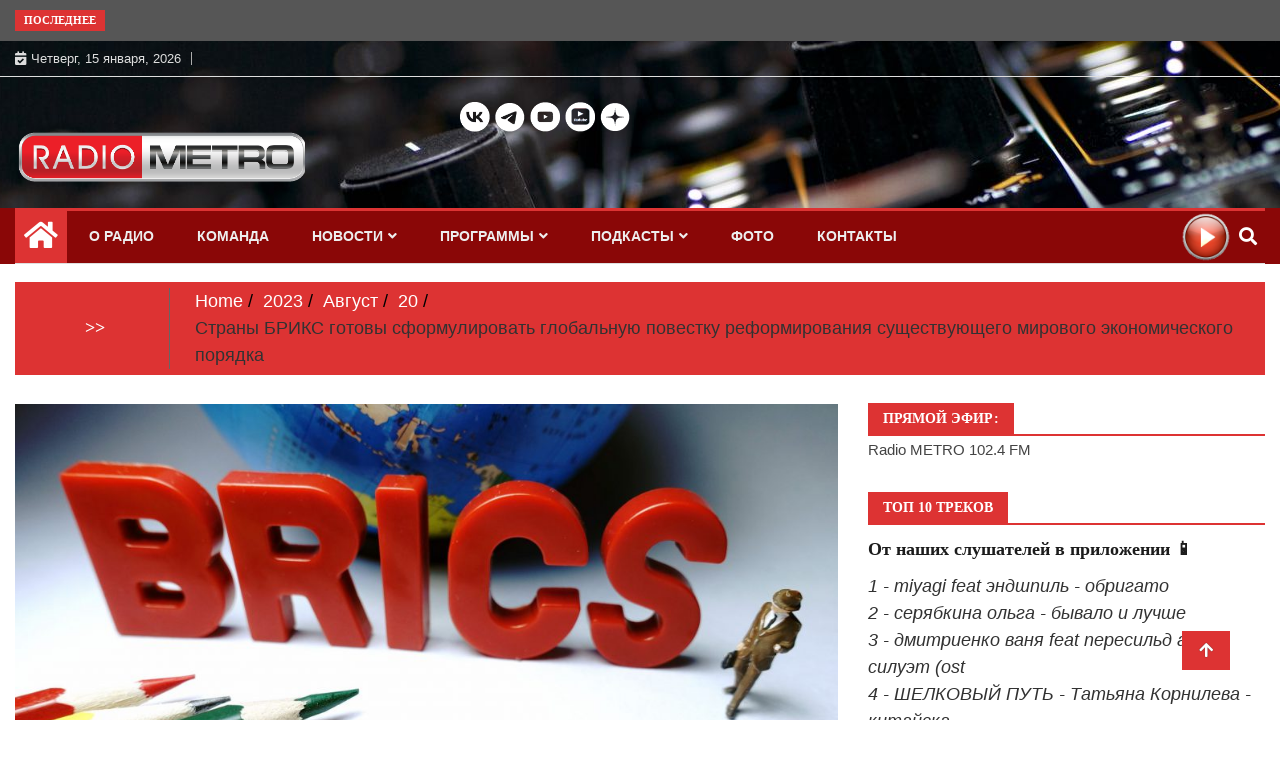

--- FILE ---
content_type: text/html; charset=UTF-8
request_url: http://radiometro.ru/2023/08/20/strany-briks-gotovy-sformulirovat-globalnuju-povestku-reformirovaniya-sushhestvujushhego-mirovogo-ekonomicheskogo-poryadka/
body_size: 33719
content:
<!doctype html>
<html lang="ru-RU">
<head>
		<!-- Google tag (gtag.js) -->
		<script async src="https://www.googletagmanager.com/gtag/js?id=G-309RL1374H"></script>
		<script>
  		window.dataLayer = window.dataLayer || [];
  		function gtag(){dataLayer.push(arguments);}
  		gtag('js', new Date());
		
  		gtag('config', 'G-309RL1374H');
		</script>
		<!-- Google tag (gtag.js) -->
	
	<meta charset="UTF-8">
	<meta name="viewport" content="width=device-width, initial-scale=1">
	<link rel="profile" href="http://gmpg.org/xfn/11">
<link rel="image_src" href="https://radiometro.ru/wp-content/uploads/2021/09/BRIKS-300x187.jpg">		
	

	<meta name="description" content="Страны БРИКС готовы сформулировать глобальную повестку реформирования существующего мирового экономического порядка. Об э�..." >
	<link rel="yandex-tableau-widget" href="/manifest.json">

	<meta name="keywords" content="БРИКС, радио, метро, 102.4, новости" >		
	   
	<title>Страны БРИКС готовы сформулировать глобальную повестку реформирования существующего мирового экономического порядка &#8212; Радио МЕТРО</title>
<meta name='robots' content='max-image-preview:large' />
<link rel="alternate" type="application/rss+xml" title="Радио МЕТРО &raquo; Лента" href="https://radiometro.ru/feed/" />
<link rel="alternate" type="application/rss+xml" title="Радио МЕТРО &raquo; Лента комментариев" href="https://radiometro.ru/comments/feed/" />
<link rel="alternate" type="application/rss+xml" title="Радио МЕТРО &raquo; Лента комментариев к &laquo;Страны БРИКС готовы сформулировать глобальную повестку реформирования существующего мирового экономического порядка&raquo;" href="https://radiometro.ru/2023/08/20/strany-briks-gotovy-sformulirovat-globalnuju-povestku-reformirovaniya-sushhestvujushhego-mirovogo-ekonomicheskogo-poryadka/feed/" />
<link rel="alternate" title="oEmbed (JSON)" type="application/json+oembed" href="https://radiometro.ru/wp-json/oembed/1.0/embed?url=https%3A%2F%2Fradiometro.ru%2F2023%2F08%2F20%2Fstrany-briks-gotovy-sformulirovat-globalnuju-povestku-reformirovaniya-sushhestvujushhego-mirovogo-ekonomicheskogo-poryadka%2F" />
<link rel="alternate" title="oEmbed (XML)" type="text/xml+oembed" href="https://radiometro.ru/wp-json/oembed/1.0/embed?url=https%3A%2F%2Fradiometro.ru%2F2023%2F08%2F20%2Fstrany-briks-gotovy-sformulirovat-globalnuju-povestku-reformirovaniya-sushhestvujushhego-mirovogo-ekonomicheskogo-poryadka%2F&#038;format=xml" />
<style id='wp-img-auto-sizes-contain-inline-css' type='text/css'>
img:is([sizes=auto i],[sizes^="auto," i]){contain-intrinsic-size:3000px 1500px}
/*# sourceURL=wp-img-auto-sizes-contain-inline-css */
</style>
<link rel='stylesheet' id='mb.miniAudioPlayer.css-css' href='http://radiometro.ru/wp-content/plugins/wp-miniaudioplayer/css/miniplayer.css?ver=1.9.7' type='text/css' media='screen' />
<style id='wp-emoji-styles-inline-css' type='text/css'>

	img.wp-smiley, img.emoji {
		display: inline !important;
		border: none !important;
		box-shadow: none !important;
		height: 1em !important;
		width: 1em !important;
		margin: 0 0.07em !important;
		vertical-align: -0.1em !important;
		background: none !important;
		padding: 0 !important;
	}
/*# sourceURL=wp-emoji-styles-inline-css */
</style>
<style id='wp-block-library-inline-css' type='text/css'>
:root{--wp-block-synced-color:#7a00df;--wp-block-synced-color--rgb:122,0,223;--wp-bound-block-color:var(--wp-block-synced-color);--wp-editor-canvas-background:#ddd;--wp-admin-theme-color:#007cba;--wp-admin-theme-color--rgb:0,124,186;--wp-admin-theme-color-darker-10:#006ba1;--wp-admin-theme-color-darker-10--rgb:0,107,160.5;--wp-admin-theme-color-darker-20:#005a87;--wp-admin-theme-color-darker-20--rgb:0,90,135;--wp-admin-border-width-focus:2px}@media (min-resolution:192dpi){:root{--wp-admin-border-width-focus:1.5px}}.wp-element-button{cursor:pointer}:root .has-very-light-gray-background-color{background-color:#eee}:root .has-very-dark-gray-background-color{background-color:#313131}:root .has-very-light-gray-color{color:#eee}:root .has-very-dark-gray-color{color:#313131}:root .has-vivid-green-cyan-to-vivid-cyan-blue-gradient-background{background:linear-gradient(135deg,#00d084,#0693e3)}:root .has-purple-crush-gradient-background{background:linear-gradient(135deg,#34e2e4,#4721fb 50%,#ab1dfe)}:root .has-hazy-dawn-gradient-background{background:linear-gradient(135deg,#faaca8,#dad0ec)}:root .has-subdued-olive-gradient-background{background:linear-gradient(135deg,#fafae1,#67a671)}:root .has-atomic-cream-gradient-background{background:linear-gradient(135deg,#fdd79a,#004a59)}:root .has-nightshade-gradient-background{background:linear-gradient(135deg,#330968,#31cdcf)}:root .has-midnight-gradient-background{background:linear-gradient(135deg,#020381,#2874fc)}:root{--wp--preset--font-size--normal:16px;--wp--preset--font-size--huge:42px}.has-regular-font-size{font-size:1em}.has-larger-font-size{font-size:2.625em}.has-normal-font-size{font-size:var(--wp--preset--font-size--normal)}.has-huge-font-size{font-size:var(--wp--preset--font-size--huge)}.has-text-align-center{text-align:center}.has-text-align-left{text-align:left}.has-text-align-right{text-align:right}.has-fit-text{white-space:nowrap!important}#end-resizable-editor-section{display:none}.aligncenter{clear:both}.items-justified-left{justify-content:flex-start}.items-justified-center{justify-content:center}.items-justified-right{justify-content:flex-end}.items-justified-space-between{justify-content:space-between}.screen-reader-text{border:0;clip-path:inset(50%);height:1px;margin:-1px;overflow:hidden;padding:0;position:absolute;width:1px;word-wrap:normal!important}.screen-reader-text:focus{background-color:#ddd;clip-path:none;color:#444;display:block;font-size:1em;height:auto;left:5px;line-height:normal;padding:15px 23px 14px;text-decoration:none;top:5px;width:auto;z-index:100000}html :where(.has-border-color){border-style:solid}html :where([style*=border-top-color]){border-top-style:solid}html :where([style*=border-right-color]){border-right-style:solid}html :where([style*=border-bottom-color]){border-bottom-style:solid}html :where([style*=border-left-color]){border-left-style:solid}html :where([style*=border-width]){border-style:solid}html :where([style*=border-top-width]){border-top-style:solid}html :where([style*=border-right-width]){border-right-style:solid}html :where([style*=border-bottom-width]){border-bottom-style:solid}html :where([style*=border-left-width]){border-left-style:solid}html :where(img[class*=wp-image-]){height:auto;max-width:100%}:where(figure){margin:0 0 1em}html :where(.is-position-sticky){--wp-admin--admin-bar--position-offset:var(--wp-admin--admin-bar--height,0px)}@media screen and (max-width:600px){html :where(.is-position-sticky){--wp-admin--admin-bar--position-offset:0px}}

/*# sourceURL=wp-block-library-inline-css */
</style><style id='wp-block-image-inline-css' type='text/css'>
.wp-block-image>a,.wp-block-image>figure>a{display:inline-block}.wp-block-image img{box-sizing:border-box;height:auto;max-width:100%;vertical-align:bottom}@media not (prefers-reduced-motion){.wp-block-image img.hide{visibility:hidden}.wp-block-image img.show{animation:show-content-image .4s}}.wp-block-image[style*=border-radius] img,.wp-block-image[style*=border-radius]>a{border-radius:inherit}.wp-block-image.has-custom-border img{box-sizing:border-box}.wp-block-image.aligncenter{text-align:center}.wp-block-image.alignfull>a,.wp-block-image.alignwide>a{width:100%}.wp-block-image.alignfull img,.wp-block-image.alignwide img{height:auto;width:100%}.wp-block-image .aligncenter,.wp-block-image .alignleft,.wp-block-image .alignright,.wp-block-image.aligncenter,.wp-block-image.alignleft,.wp-block-image.alignright{display:table}.wp-block-image .aligncenter>figcaption,.wp-block-image .alignleft>figcaption,.wp-block-image .alignright>figcaption,.wp-block-image.aligncenter>figcaption,.wp-block-image.alignleft>figcaption,.wp-block-image.alignright>figcaption{caption-side:bottom;display:table-caption}.wp-block-image .alignleft{float:left;margin:.5em 1em .5em 0}.wp-block-image .alignright{float:right;margin:.5em 0 .5em 1em}.wp-block-image .aligncenter{margin-left:auto;margin-right:auto}.wp-block-image :where(figcaption){margin-bottom:1em;margin-top:.5em}.wp-block-image.is-style-circle-mask img{border-radius:9999px}@supports ((-webkit-mask-image:none) or (mask-image:none)) or (-webkit-mask-image:none){.wp-block-image.is-style-circle-mask img{border-radius:0;-webkit-mask-image:url('data:image/svg+xml;utf8,<svg viewBox="0 0 100 100" xmlns="http://www.w3.org/2000/svg"><circle cx="50" cy="50" r="50"/></svg>');mask-image:url('data:image/svg+xml;utf8,<svg viewBox="0 0 100 100" xmlns="http://www.w3.org/2000/svg"><circle cx="50" cy="50" r="50"/></svg>');mask-mode:alpha;-webkit-mask-position:center;mask-position:center;-webkit-mask-repeat:no-repeat;mask-repeat:no-repeat;-webkit-mask-size:contain;mask-size:contain}}:root :where(.wp-block-image.is-style-rounded img,.wp-block-image .is-style-rounded img){border-radius:9999px}.wp-block-image figure{margin:0}.wp-lightbox-container{display:flex;flex-direction:column;position:relative}.wp-lightbox-container img{cursor:zoom-in}.wp-lightbox-container img:hover+button{opacity:1}.wp-lightbox-container button{align-items:center;backdrop-filter:blur(16px) saturate(180%);background-color:#5a5a5a40;border:none;border-radius:4px;cursor:zoom-in;display:flex;height:20px;justify-content:center;opacity:0;padding:0;position:absolute;right:16px;text-align:center;top:16px;width:20px;z-index:100}@media not (prefers-reduced-motion){.wp-lightbox-container button{transition:opacity .2s ease}}.wp-lightbox-container button:focus-visible{outline:3px auto #5a5a5a40;outline:3px auto -webkit-focus-ring-color;outline-offset:3px}.wp-lightbox-container button:hover{cursor:pointer;opacity:1}.wp-lightbox-container button:focus{opacity:1}.wp-lightbox-container button:focus,.wp-lightbox-container button:hover,.wp-lightbox-container button:not(:hover):not(:active):not(.has-background){background-color:#5a5a5a40;border:none}.wp-lightbox-overlay{box-sizing:border-box;cursor:zoom-out;height:100vh;left:0;overflow:hidden;position:fixed;top:0;visibility:hidden;width:100%;z-index:100000}.wp-lightbox-overlay .close-button{align-items:center;cursor:pointer;display:flex;justify-content:center;min-height:40px;min-width:40px;padding:0;position:absolute;right:calc(env(safe-area-inset-right) + 16px);top:calc(env(safe-area-inset-top) + 16px);z-index:5000000}.wp-lightbox-overlay .close-button:focus,.wp-lightbox-overlay .close-button:hover,.wp-lightbox-overlay .close-button:not(:hover):not(:active):not(.has-background){background:none;border:none}.wp-lightbox-overlay .lightbox-image-container{height:var(--wp--lightbox-container-height);left:50%;overflow:hidden;position:absolute;top:50%;transform:translate(-50%,-50%);transform-origin:top left;width:var(--wp--lightbox-container-width);z-index:9999999999}.wp-lightbox-overlay .wp-block-image{align-items:center;box-sizing:border-box;display:flex;height:100%;justify-content:center;margin:0;position:relative;transform-origin:0 0;width:100%;z-index:3000000}.wp-lightbox-overlay .wp-block-image img{height:var(--wp--lightbox-image-height);min-height:var(--wp--lightbox-image-height);min-width:var(--wp--lightbox-image-width);width:var(--wp--lightbox-image-width)}.wp-lightbox-overlay .wp-block-image figcaption{display:none}.wp-lightbox-overlay button{background:none;border:none}.wp-lightbox-overlay .scrim{background-color:#fff;height:100%;opacity:.9;position:absolute;width:100%;z-index:2000000}.wp-lightbox-overlay.active{visibility:visible}@media not (prefers-reduced-motion){.wp-lightbox-overlay.active{animation:turn-on-visibility .25s both}.wp-lightbox-overlay.active img{animation:turn-on-visibility .35s both}.wp-lightbox-overlay.show-closing-animation:not(.active){animation:turn-off-visibility .35s both}.wp-lightbox-overlay.show-closing-animation:not(.active) img{animation:turn-off-visibility .25s both}.wp-lightbox-overlay.zoom.active{animation:none;opacity:1;visibility:visible}.wp-lightbox-overlay.zoom.active .lightbox-image-container{animation:lightbox-zoom-in .4s}.wp-lightbox-overlay.zoom.active .lightbox-image-container img{animation:none}.wp-lightbox-overlay.zoom.active .scrim{animation:turn-on-visibility .4s forwards}.wp-lightbox-overlay.zoom.show-closing-animation:not(.active){animation:none}.wp-lightbox-overlay.zoom.show-closing-animation:not(.active) .lightbox-image-container{animation:lightbox-zoom-out .4s}.wp-lightbox-overlay.zoom.show-closing-animation:not(.active) .lightbox-image-container img{animation:none}.wp-lightbox-overlay.zoom.show-closing-animation:not(.active) .scrim{animation:turn-off-visibility .4s forwards}}@keyframes show-content-image{0%{visibility:hidden}99%{visibility:hidden}to{visibility:visible}}@keyframes turn-on-visibility{0%{opacity:0}to{opacity:1}}@keyframes turn-off-visibility{0%{opacity:1;visibility:visible}99%{opacity:0;visibility:visible}to{opacity:0;visibility:hidden}}@keyframes lightbox-zoom-in{0%{transform:translate(calc((-100vw + var(--wp--lightbox-scrollbar-width))/2 + var(--wp--lightbox-initial-left-position)),calc(-50vh + var(--wp--lightbox-initial-top-position))) scale(var(--wp--lightbox-scale))}to{transform:translate(-50%,-50%) scale(1)}}@keyframes lightbox-zoom-out{0%{transform:translate(-50%,-50%) scale(1);visibility:visible}99%{visibility:visible}to{transform:translate(calc((-100vw + var(--wp--lightbox-scrollbar-width))/2 + var(--wp--lightbox-initial-left-position)),calc(-50vh + var(--wp--lightbox-initial-top-position))) scale(var(--wp--lightbox-scale));visibility:hidden}}
/*# sourceURL=http://radiometro.ru/wp-includes/blocks/image/style.min.css */
</style>
<style id='wp-block-columns-inline-css' type='text/css'>
.wp-block-columns{box-sizing:border-box;display:flex;flex-wrap:wrap!important}@media (min-width:782px){.wp-block-columns{flex-wrap:nowrap!important}}.wp-block-columns{align-items:normal!important}.wp-block-columns.are-vertically-aligned-top{align-items:flex-start}.wp-block-columns.are-vertically-aligned-center{align-items:center}.wp-block-columns.are-vertically-aligned-bottom{align-items:flex-end}@media (max-width:781px){.wp-block-columns:not(.is-not-stacked-on-mobile)>.wp-block-column{flex-basis:100%!important}}@media (min-width:782px){.wp-block-columns:not(.is-not-stacked-on-mobile)>.wp-block-column{flex-basis:0;flex-grow:1}.wp-block-columns:not(.is-not-stacked-on-mobile)>.wp-block-column[style*=flex-basis]{flex-grow:0}}.wp-block-columns.is-not-stacked-on-mobile{flex-wrap:nowrap!important}.wp-block-columns.is-not-stacked-on-mobile>.wp-block-column{flex-basis:0;flex-grow:1}.wp-block-columns.is-not-stacked-on-mobile>.wp-block-column[style*=flex-basis]{flex-grow:0}:where(.wp-block-columns){margin-bottom:1.75em}:where(.wp-block-columns.has-background){padding:1.25em 2.375em}.wp-block-column{flex-grow:1;min-width:0;overflow-wrap:break-word;word-break:break-word}.wp-block-column.is-vertically-aligned-top{align-self:flex-start}.wp-block-column.is-vertically-aligned-center{align-self:center}.wp-block-column.is-vertically-aligned-bottom{align-self:flex-end}.wp-block-column.is-vertically-aligned-stretch{align-self:stretch}.wp-block-column.is-vertically-aligned-bottom,.wp-block-column.is-vertically-aligned-center,.wp-block-column.is-vertically-aligned-top{width:100%}
/*# sourceURL=http://radiometro.ru/wp-includes/blocks/columns/style.min.css */
</style>
<style id='wp-block-paragraph-inline-css' type='text/css'>
.is-small-text{font-size:.875em}.is-regular-text{font-size:1em}.is-large-text{font-size:2.25em}.is-larger-text{font-size:3em}.has-drop-cap:not(:focus):first-letter{float:left;font-size:8.4em;font-style:normal;font-weight:100;line-height:.68;margin:.05em .1em 0 0;text-transform:uppercase}body.rtl .has-drop-cap:not(:focus):first-letter{float:none;margin-left:.1em}p.has-drop-cap.has-background{overflow:hidden}:root :where(p.has-background){padding:1.25em 2.375em}:where(p.has-text-color:not(.has-link-color)) a{color:inherit}p.has-text-align-left[style*="writing-mode:vertical-lr"],p.has-text-align-right[style*="writing-mode:vertical-rl"]{rotate:180deg}
/*# sourceURL=http://radiometro.ru/wp-includes/blocks/paragraph/style.min.css */
</style>
<style id='global-styles-inline-css' type='text/css'>
:root{--wp--preset--aspect-ratio--square: 1;--wp--preset--aspect-ratio--4-3: 4/3;--wp--preset--aspect-ratio--3-4: 3/4;--wp--preset--aspect-ratio--3-2: 3/2;--wp--preset--aspect-ratio--2-3: 2/3;--wp--preset--aspect-ratio--16-9: 16/9;--wp--preset--aspect-ratio--9-16: 9/16;--wp--preset--color--black: #000000;--wp--preset--color--cyan-bluish-gray: #abb8c3;--wp--preset--color--white: #ffffff;--wp--preset--color--pale-pink: #f78da7;--wp--preset--color--vivid-red: #cf2e2e;--wp--preset--color--luminous-vivid-orange: #ff6900;--wp--preset--color--luminous-vivid-amber: #fcb900;--wp--preset--color--light-green-cyan: #7bdcb5;--wp--preset--color--vivid-green-cyan: #00d084;--wp--preset--color--pale-cyan-blue: #8ed1fc;--wp--preset--color--vivid-cyan-blue: #0693e3;--wp--preset--color--vivid-purple: #9b51e0;--wp--preset--gradient--vivid-cyan-blue-to-vivid-purple: linear-gradient(135deg,rgb(6,147,227) 0%,rgb(155,81,224) 100%);--wp--preset--gradient--light-green-cyan-to-vivid-green-cyan: linear-gradient(135deg,rgb(122,220,180) 0%,rgb(0,208,130) 100%);--wp--preset--gradient--luminous-vivid-amber-to-luminous-vivid-orange: linear-gradient(135deg,rgb(252,185,0) 0%,rgb(255,105,0) 100%);--wp--preset--gradient--luminous-vivid-orange-to-vivid-red: linear-gradient(135deg,rgb(255,105,0) 0%,rgb(207,46,46) 100%);--wp--preset--gradient--very-light-gray-to-cyan-bluish-gray: linear-gradient(135deg,rgb(238,238,238) 0%,rgb(169,184,195) 100%);--wp--preset--gradient--cool-to-warm-spectrum: linear-gradient(135deg,rgb(74,234,220) 0%,rgb(151,120,209) 20%,rgb(207,42,186) 40%,rgb(238,44,130) 60%,rgb(251,105,98) 80%,rgb(254,248,76) 100%);--wp--preset--gradient--blush-light-purple: linear-gradient(135deg,rgb(255,206,236) 0%,rgb(152,150,240) 100%);--wp--preset--gradient--blush-bordeaux: linear-gradient(135deg,rgb(254,205,165) 0%,rgb(254,45,45) 50%,rgb(107,0,62) 100%);--wp--preset--gradient--luminous-dusk: linear-gradient(135deg,rgb(255,203,112) 0%,rgb(199,81,192) 50%,rgb(65,88,208) 100%);--wp--preset--gradient--pale-ocean: linear-gradient(135deg,rgb(255,245,203) 0%,rgb(182,227,212) 50%,rgb(51,167,181) 100%);--wp--preset--gradient--electric-grass: linear-gradient(135deg,rgb(202,248,128) 0%,rgb(113,206,126) 100%);--wp--preset--gradient--midnight: linear-gradient(135deg,rgb(2,3,129) 0%,rgb(40,116,252) 100%);--wp--preset--font-size--small: 13px;--wp--preset--font-size--medium: 20px;--wp--preset--font-size--large: 36px;--wp--preset--font-size--x-large: 42px;--wp--preset--spacing--20: 0.44rem;--wp--preset--spacing--30: 0.67rem;--wp--preset--spacing--40: 1rem;--wp--preset--spacing--50: 1.5rem;--wp--preset--spacing--60: 2.25rem;--wp--preset--spacing--70: 3.38rem;--wp--preset--spacing--80: 5.06rem;--wp--preset--shadow--natural: 6px 6px 9px rgba(0, 0, 0, 0.2);--wp--preset--shadow--deep: 12px 12px 50px rgba(0, 0, 0, 0.4);--wp--preset--shadow--sharp: 6px 6px 0px rgba(0, 0, 0, 0.2);--wp--preset--shadow--outlined: 6px 6px 0px -3px rgb(255, 255, 255), 6px 6px rgb(0, 0, 0);--wp--preset--shadow--crisp: 6px 6px 0px rgb(0, 0, 0);}:where(.is-layout-flex){gap: 0.5em;}:where(.is-layout-grid){gap: 0.5em;}body .is-layout-flex{display: flex;}.is-layout-flex{flex-wrap: wrap;align-items: center;}.is-layout-flex > :is(*, div){margin: 0;}body .is-layout-grid{display: grid;}.is-layout-grid > :is(*, div){margin: 0;}:where(.wp-block-columns.is-layout-flex){gap: 2em;}:where(.wp-block-columns.is-layout-grid){gap: 2em;}:where(.wp-block-post-template.is-layout-flex){gap: 1.25em;}:where(.wp-block-post-template.is-layout-grid){gap: 1.25em;}.has-black-color{color: var(--wp--preset--color--black) !important;}.has-cyan-bluish-gray-color{color: var(--wp--preset--color--cyan-bluish-gray) !important;}.has-white-color{color: var(--wp--preset--color--white) !important;}.has-pale-pink-color{color: var(--wp--preset--color--pale-pink) !important;}.has-vivid-red-color{color: var(--wp--preset--color--vivid-red) !important;}.has-luminous-vivid-orange-color{color: var(--wp--preset--color--luminous-vivid-orange) !important;}.has-luminous-vivid-amber-color{color: var(--wp--preset--color--luminous-vivid-amber) !important;}.has-light-green-cyan-color{color: var(--wp--preset--color--light-green-cyan) !important;}.has-vivid-green-cyan-color{color: var(--wp--preset--color--vivid-green-cyan) !important;}.has-pale-cyan-blue-color{color: var(--wp--preset--color--pale-cyan-blue) !important;}.has-vivid-cyan-blue-color{color: var(--wp--preset--color--vivid-cyan-blue) !important;}.has-vivid-purple-color{color: var(--wp--preset--color--vivid-purple) !important;}.has-black-background-color{background-color: var(--wp--preset--color--black) !important;}.has-cyan-bluish-gray-background-color{background-color: var(--wp--preset--color--cyan-bluish-gray) !important;}.has-white-background-color{background-color: var(--wp--preset--color--white) !important;}.has-pale-pink-background-color{background-color: var(--wp--preset--color--pale-pink) !important;}.has-vivid-red-background-color{background-color: var(--wp--preset--color--vivid-red) !important;}.has-luminous-vivid-orange-background-color{background-color: var(--wp--preset--color--luminous-vivid-orange) !important;}.has-luminous-vivid-amber-background-color{background-color: var(--wp--preset--color--luminous-vivid-amber) !important;}.has-light-green-cyan-background-color{background-color: var(--wp--preset--color--light-green-cyan) !important;}.has-vivid-green-cyan-background-color{background-color: var(--wp--preset--color--vivid-green-cyan) !important;}.has-pale-cyan-blue-background-color{background-color: var(--wp--preset--color--pale-cyan-blue) !important;}.has-vivid-cyan-blue-background-color{background-color: var(--wp--preset--color--vivid-cyan-blue) !important;}.has-vivid-purple-background-color{background-color: var(--wp--preset--color--vivid-purple) !important;}.has-black-border-color{border-color: var(--wp--preset--color--black) !important;}.has-cyan-bluish-gray-border-color{border-color: var(--wp--preset--color--cyan-bluish-gray) !important;}.has-white-border-color{border-color: var(--wp--preset--color--white) !important;}.has-pale-pink-border-color{border-color: var(--wp--preset--color--pale-pink) !important;}.has-vivid-red-border-color{border-color: var(--wp--preset--color--vivid-red) !important;}.has-luminous-vivid-orange-border-color{border-color: var(--wp--preset--color--luminous-vivid-orange) !important;}.has-luminous-vivid-amber-border-color{border-color: var(--wp--preset--color--luminous-vivid-amber) !important;}.has-light-green-cyan-border-color{border-color: var(--wp--preset--color--light-green-cyan) !important;}.has-vivid-green-cyan-border-color{border-color: var(--wp--preset--color--vivid-green-cyan) !important;}.has-pale-cyan-blue-border-color{border-color: var(--wp--preset--color--pale-cyan-blue) !important;}.has-vivid-cyan-blue-border-color{border-color: var(--wp--preset--color--vivid-cyan-blue) !important;}.has-vivid-purple-border-color{border-color: var(--wp--preset--color--vivid-purple) !important;}.has-vivid-cyan-blue-to-vivid-purple-gradient-background{background: var(--wp--preset--gradient--vivid-cyan-blue-to-vivid-purple) !important;}.has-light-green-cyan-to-vivid-green-cyan-gradient-background{background: var(--wp--preset--gradient--light-green-cyan-to-vivid-green-cyan) !important;}.has-luminous-vivid-amber-to-luminous-vivid-orange-gradient-background{background: var(--wp--preset--gradient--luminous-vivid-amber-to-luminous-vivid-orange) !important;}.has-luminous-vivid-orange-to-vivid-red-gradient-background{background: var(--wp--preset--gradient--luminous-vivid-orange-to-vivid-red) !important;}.has-very-light-gray-to-cyan-bluish-gray-gradient-background{background: var(--wp--preset--gradient--very-light-gray-to-cyan-bluish-gray) !important;}.has-cool-to-warm-spectrum-gradient-background{background: var(--wp--preset--gradient--cool-to-warm-spectrum) !important;}.has-blush-light-purple-gradient-background{background: var(--wp--preset--gradient--blush-light-purple) !important;}.has-blush-bordeaux-gradient-background{background: var(--wp--preset--gradient--blush-bordeaux) !important;}.has-luminous-dusk-gradient-background{background: var(--wp--preset--gradient--luminous-dusk) !important;}.has-pale-ocean-gradient-background{background: var(--wp--preset--gradient--pale-ocean) !important;}.has-electric-grass-gradient-background{background: var(--wp--preset--gradient--electric-grass) !important;}.has-midnight-gradient-background{background: var(--wp--preset--gradient--midnight) !important;}.has-small-font-size{font-size: var(--wp--preset--font-size--small) !important;}.has-medium-font-size{font-size: var(--wp--preset--font-size--medium) !important;}.has-large-font-size{font-size: var(--wp--preset--font-size--large) !important;}.has-x-large-font-size{font-size: var(--wp--preset--font-size--x-large) !important;}
:where(.wp-block-columns.is-layout-flex){gap: 2em;}:where(.wp-block-columns.is-layout-grid){gap: 2em;}
/*# sourceURL=global-styles-inline-css */
</style>
<style id='core-block-supports-inline-css' type='text/css'>
.wp-container-core-columns-is-layout-9d6595d7{flex-wrap:nowrap;}
/*# sourceURL=core-block-supports-inline-css */
</style>

<style id='classic-theme-styles-inline-css' type='text/css'>
/*! This file is auto-generated */
.wp-block-button__link{color:#fff;background-color:#32373c;border-radius:9999px;box-shadow:none;text-decoration:none;padding:calc(.667em + 2px) calc(1.333em + 2px);font-size:1.125em}.wp-block-file__button{background:#32373c;color:#fff;text-decoration:none}
/*# sourceURL=/wp-includes/css/classic-themes.min.css */
</style>
<link rel='stylesheet' id='dashicons-css' href='http://radiometro.ru/wp-includes/css/dashicons.min.css?ver=6.9' type='text/css' media='all' />
<link rel='stylesheet' id='post-views-counter-frontend-css' href='http://radiometro.ru/wp-content/plugins/post-views-counter/css/frontend.min.css?ver=1.3.13' type='text/css' media='all' />
<link rel='stylesheet' id='fontawesome-css' href='http://radiometro.ru/wp-content/themes/ample-magazine/assets/fontawesome/css/all.min.css?ver=6.9' type='text/css' media='all' />
<link rel='stylesheet' id='bootstrap-css' href='http://radiometro.ru/wp-content/themes/ample-magazine/assets/css/bootstrap.min.css?ver=6.9' type='text/css' media='all' />
<link rel='stylesheet' id='animate-css' href='http://radiometro.ru/wp-content/themes/ample-magazine/assets/css/animate.css?ver=6.9' type='text/css' media='all' />
<link rel='stylesheet' id='owl-carousel-css' href='http://radiometro.ru/wp-content/themes/ample-magazine/assets/css/owl.carousel.min.css?ver=6.9' type='text/css' media='all' />
<link rel='stylesheet' id='owl-theme-default-css' href='http://radiometro.ru/wp-content/themes/ample-magazine/assets/css/owl.theme.default.min.css?ver=6.9' type='text/css' media='all' />
<link rel='stylesheet' id='ample-magazine-blocks-css' href='http://radiometro.ru/wp-content/themes/ample-magazine/assets/css/blocks.min.css?ver=6.9' type='text/css' media='all' />
<link rel='stylesheet' id='acme-marquee-css' href='http://radiometro.ru/wp-content/themes/ample-magazine/assets/css/acme-marquee.css?ver=6.9' type='text/css' media='all' />
<link rel='stylesheet' id='slick-css' href='http://radiometro.ru/wp-content/themes/ample-magazine/assets/slick/slick.css?ver=6.9' type='text/css' media='all' />
<link rel='stylesheet' id='slick-theme-css' href='http://radiometro.ru/wp-content/themes/ample-magazine/assets/slick/slick-theme.css?ver=6.9' type='text/css' media='all' />
<link rel='stylesheet' id='ample-magazine-style-css' href='http://radiometro.ru/wp-content/themes/ample-magazine/style.css?ver=6.9' type='text/css' media='all' />
<style id='ample-magazine-style-inline-css' type='text/css'>
.breaking-bar{
         background-color: #565656;}
    .footer{
         background-color: #8a0707;}
    .top-menu li a:hover, a.continue-link, .ample-block-style .post-title a:hover, .nav-links a, a#search{
    
           color: #dd3333!important;}
    ul.navbar-nav >li:hover>a:before, ul.navbar-nav >li.active>a:before, .head-title, .head-title > span, .color-orange a.post-cat, .color-blue .head-title > span, .color-blue a.post-cat, nav.breadcrumb-trail.breadcrumbs {
         border-color: #dd3333!important;}
    .head-title > span:after{
         border-color: #dd3333 rgba(0, 0, 0, 0) rgba(0, 0, 0, 0) rgba(0, 0, 0, 0)!important;}
    .next-page .navigation li.active a,.next-page .navigation li a:hover
    
 {
    
           background-color: #dd3333;}
           
    .head-title,li.current-menu-item > a
    
   {
    
           border-bottom: 2px solid#dd3333!important;}
           
    .main-menu >.container > .row
    
   {
    
          border-top:  3px solid#dd3333!important;}
           
     
    
     {

       border-top:  5px solid#dd3333!important;}
           
     .tagname:after,h3.breaking-title:after
    
     {

       border-left-color:  #dd3333!important;}
           
    .acme-news-ticker-label, div#cwp-breadcrumbs :before, span.page-numbers.current,.tagname, .ample-post-format, .owl-carousel.owl-theme.breaking-slide .owl-nav > div, .breaking-title,  a.scrollup,  .nav>li>a:focus,.nav>li>a:hover,  .owl-theme.owl-carousel .owl-dots .owl-dot.active span, li.home-buttom.navbar-nav, .simple-marquee-container .marquee-sibling, .main-slider.owl-theme .owl-nav > div:hover, .color-red .owl-carousel.owl-theme .owl-nav > div:hover,.navbar-toggle, .comment-form .submit, h2.entry-title:before, .trending-title,.owl-carousel.owl-theme.trending-slide .owl-nav > div,  input.search-submit, .head-title > span, .color-orange a.post-cat, .color-blue .head-title > span, .color-blue a.post-cat, nav.breadcrumb-trail.breadcrumbs{
           background: #dd3333!important;}
           
    .copyright {
           background: #8a0707;}
           
    
/*# sourceURL=ample-magazine-style-inline-css */
</style>
<link rel='stylesheet' id='ample-magazine-media-responsive-css' href='http://radiometro.ru/wp-content/themes/ample-magazine/assets/css/media-responsive.css?ver=6.9' type='text/css' media='all' />
<link rel='stylesheet' id='latest-posts-style-css' href='http://radiometro.ru/wp-content/plugins/latest-posts/assets/css/style.css?ver=1.4.3' type='text/css' media='all' />
<script type="text/javascript" src="http://radiometro.ru/wp-includes/js/jquery/jquery.min.js?ver=3.7.1" id="jquery-core-js"></script>
<script type="text/javascript" src="http://radiometro.ru/wp-includes/js/jquery/jquery-migrate.min.js?ver=3.4.1" id="jquery-migrate-js"></script>
<script type="text/javascript" src="http://radiometro.ru/wp-content/plugins/wp-miniaudioplayer/js/jquery.mb.miniAudioPlayer.js?ver=1.9.7" id="mb.miniAudioPlayer-js"></script>
<script type="text/javascript" src="http://radiometro.ru/wp-content/plugins/wp-miniaudioplayer/js/map_overwrite_default_me.js?ver=1.9.7" id="map_overwrite_default_me-js"></script>
<script type="text/javascript" src="http://radiometro.ru/wp-content/themes/ample-magazine/assets/js/marquee.js?ver=4.5.0" id="marquee-js"></script>
<script type="text/javascript" src="http://radiometro.ru/wp-content/themes/ample-magazine/assets/js/theia-sticky-sidebar.js?ver=4.5.0" id="theia-sticky-sidebar-js"></script>
<link rel="https://api.w.org/" href="https://radiometro.ru/wp-json/" /><link rel="alternate" title="JSON" type="application/json" href="https://radiometro.ru/wp-json/wp/v2/posts/41889" /><link rel="EditURI" type="application/rsd+xml" title="RSD" href="https://radiometro.ru/xmlrpc.php?rsd" />
<meta name="generator" content="WordPress 6.9" />
<link rel="canonical" href="https://radiometro.ru/2023/08/20/strany-briks-gotovy-sformulirovat-globalnuju-povestku-reformirovaniya-sushhestvujushhego-mirovogo-ekonomicheskogo-poryadka/" />
<link rel='shortlink' href='https://radiometro.ru/?p=41889' />

<!-- start miniAudioPlayer custom CSS -->

<style id="map_custom_css">
       /* DO NOT REMOVE OR MODIFY */
/*{"skinName": "mySkin", "borderRadius": 13, "main": "rgb(190, 0, 0)", "secondary": "rgb(243, 243, 243)", "playerPadding": 8}*/
/* END - DO NOT REMOVE OR MODIFY */
/*++++++++++++++++++++++++++++++++++++++++++++++++++
Copyright (c) 2001-2014. Matteo Bicocchi (Pupunzi);
http://pupunzi.com/mb.components/mb.miniAudioPlayer/demo/skinMaker.html

Skin name: mySkin
borderRadius: 13
background: rgb(190, 0, 0)
icons: rgb(243, 243, 243)
border: rgb(230, 230, 230)
borderLeft: rgb(241, 0, 0)
borderRight: rgb(139, 0, 0)
mute: rgba(243, 243, 243, 0.4)
download: rgba(190, 0, 0, 0.4)
downloadHover: rgb(190, 0, 0)
++++++++++++++++++++++++++++++++++++++++++++++++++*/

/* Older browser (IE8) - not supporting rgba() */
.mbMiniPlayer.mySkin .playerTable span{background-color:#be0000}
.mbMiniPlayer.mySkin .playerTable span.map_play{border-left:1px solid #be0000;}
.mbMiniPlayer.mySkin .playerTable span.map_volume{border-right:1px solid #be0000;}
.mbMiniPlayer.mySkin .playerTable span.map_volume.mute{color: #f3f3f3;}
.mbMiniPlayer.mySkin .map_download{color: #f3f3f3;}
.mbMiniPlayer.mySkin .map_download:hover{color: #f3f3f3;}
.mbMiniPlayer.mySkin .playerTable span{color: #f3f3f3;}
.mbMiniPlayer.mySkin .playerTable {border: 1px solid #f3f3f3 !important;}

/*++++++++++++++++++++++++++++++++++++++++++++++++*/

.mbMiniPlayer.mySkin .playerTable{background-color:transparent; border-radius:13px !important;}
.mbMiniPlayer.mySkin .playerTable span{background-color:rgb(190, 0, 0); padding:11px !important; font-size: 28px;}
.mbMiniPlayer.mySkin .playerTable span.map_time{ font-size: 18px !important; width: 50px !important}
.mbMiniPlayer.mySkin .playerTable span.map_title{ padding:4px !important}
.mbMiniPlayer.mySkin .playerTable span.map_play{border-left:1px solid rgb(139, 0, 0); border-radius:0 12px 12px 0 !important;}
.mbMiniPlayer.mySkin .playerTable span.map_volume{padding-left:14px !important}
.mbMiniPlayer.mySkin .playerTable span.map_volume{border-right:1px solid rgb(241, 0, 0); border-radius:12px 0 0 12px !important;}
.mbMiniPlayer.mySkin .playerTable span.map_volume.mute{color: rgba(243, 243, 243, 0.4);}
.mbMiniPlayer.mySkin .map_download{color: rgba(190, 0, 0, 0.4);}
.mbMiniPlayer.mySkin .map_download:hover{color: rgb(190, 0, 0);}
.mbMiniPlayer.mySkin .playerTable span{color: rgb(243, 243, 243);text-shadow: none!important;}
.mbMiniPlayer.mySkin .playerTable span{color: rgb(243, 243, 243);}
.mbMiniPlayer.mySkin .playerTable {border: 1px solid rgb(230, 230, 230) !important;}
.mbMiniPlayer.mySkin .playerTable span.map_title{color: #000; text-shadow:none!important}
.mbMiniPlayer.mySkin .playerTable .jp-load-bar{background-color:rgba(190, 0, 0, 0.3);}
.mbMiniPlayer.mySkin .playerTable .jp-play-bar{background-color:#be0000;}
.mbMiniPlayer.mySkin .playerTable div.map_controlsBar{background-image:none;background-color:#f3f3f3;}
.mbMiniPlayer.mySkin .playerTable span.map_title{color:#00008c;}
.mbMiniPlayer.mySkin .playerTable span.map_volumeLevel a{background-color:rgb(255, 255, 255); height:96%!important }
.mbMiniPlayer.mySkin .playerTable span.map_volumeLevel a.sel{background-color:#f3f3f3;}
.mbMiniPlayer.mySkin  span.map_download{font-size:58px !important;}
/* Wordpress playlist select */
.map_pl_container .pl_item.sel{background-color:rgba(190, 0, 0, 0.1) !important; color: #999}
/*++++++++++++++++++++++++++++++++++++++++++++++++*/
       </style>
	
<!-- end miniAudioPlayer custom CSS -->	
<link rel="pingback" href="http://radiometro.ru/xmlrpc.php">		<style type="text/css">
						.site-title,
			.site-description {
				position: absolute;
				clip: rect(1px, 1px, 1px, 1px);
			}
					</style>
				<style type="text/css" id="wp-custom-css">
			.a-home {
	color: #ffffff;
}
		</style>
			 
		<!-- Open Graph -->
		<meta property="og:locale" content="ru, ru_RU">
		<meta property="og:type" content="article">	
		<meta property="og:site_name" content="Радио МЕТРО &#8212;">
	    <meta property="og:image" content="https://radiometro.ru/wp-content/uploads/2021/09/BRIKS-300x187.jpg">
		<meta property="og:url" content="https://radiometro.ru/2023/08/20/strany-briks-gotovy-sformulirovat-globalnuju-povestku-reformirovaniya-sushhestvujushhego-mirovogo-ekonomicheskogo-poryadka/">
		<meta property="og:title" content="Страны БРИКС готовы сформулировать глобальную повестку реформирования существующего мирового экономического порядка">
		<meta property="og:description" content="Страны БРИКС готовы сформулировать глобальную повестку реформирования существующего мирового экономического порядка. Об э�..."></head>

<body class="wp-singular post-template-default single single-post postid-41889 single-format-standard wp-custom-logo wp-theme-ample-magazine at-sticky-sidebar right-sidebar"itemscope itemtype="http://schema.org/WebPage" >
    <div id="page" class="site">

    <a class="skip-link screen-reader-text" href="#content">Skip to content</a>
    <a href="#" class="scrollup"><i class="fa fa-arrow-up" aria-hidden="true"></i></a>
<div class="wraper">

                        <!--breaking slide-->


                    <div class="breaking-bar hidden-xs">
                        <div class="container">
                            <div class="row">
                                <div class="col-md-12">
                                    <h3 class="breaking-title">Последнее</h3>
                                    <div id="breaking-slide" class="owl-carousel owl-theme breaking-slide">
                                        
                                            <div class="item">
                                                <div class="ample-content">
                                                    <h2 class="post-title title-small">
                                                        <a href="https://radiometro.ru/2026/01/15/proekt-golos-goroda/">Проект «Голос Города»</a>
                                                    </h2>
                                                </div><!-- Post content end -->
                                            </div><!-- Item 1 end -->

                                            
                                            <div class="item">
                                                <div class="ample-content">
                                                    <h2 class="post-title title-small">
                                                        <a href="https://radiometro.ru/2026/01/15/nastoyashhaya-zima-prishla-v-peterubrg-15-yanvarya-neva-trevel-otkryvaet-vtoroj-sezon-zimnej-navigacii-na-novyh-sudah-na-vozdushnoj-podushke-svp/">Настоящая зима пришла в Петерубрг! &#x2744; 15 января «Нева Тревел» открывает второй сезон зимней навигации на новых судах на воздушной подушке (СВП)</a>
                                                    </h2>
                                                </div><!-- Post content end -->
                                            </div><!-- Item 1 end -->

                                            
                                            <div class="item">
                                                <div class="ample-content">
                                                    <h2 class="post-title title-small">
                                                        <a href="https://radiometro.ru/2026/01/15/radio-metro-102-4-fm-i-vokalnyj-proekt-spletni-golos-jubilejnyj-5-j-sezon/">RADIO METRO 102.4 FM и вокальный проект «Сплетни. Голос» — юбилейный 5-й сезон!</a>
                                                    </h2>
                                                </div><!-- Post content end -->
                                            </div><!-- Item 1 end -->

                                            
                                            <div class="item">
                                                <div class="ample-content">
                                                    <h2 class="post-title title-small">
                                                        <a href="https://radiometro.ru/2026/01/14/usilit-borbu-s-korrupciej-v-period-15-j-pyatiletki/">Усилить борьбу с коррупцией в период 15-й пятилетки</a>
                                                    </h2>
                                                </div><!-- Post content end -->
                                            </div><!-- Item 1 end -->

                                            
                                            <div class="item">
                                                <div class="ample-content">
                                                    <h2 class="post-title title-small">
                                                        <a href="https://radiometro.ru/2026/01/14/premer-ministr-kanady-mark-karni-pribyl-v-pekin/">Премьер-министр Канады Марк Карни прибыл в Пекин</a>
                                                    </h2>
                                                </div><!-- Post content end -->
                                            </div><!-- Item 1 end -->

                                            
                                            <div class="item">
                                                <div class="ample-content">
                                                    <h2 class="post-title title-small">
                                                        <a href="https://radiometro.ru/2026/01/14/kitajskij-marsohod-chzhuzhun-provjol-svoeobraznoe-kt-skanirovanie-juzhnoj-chasti-ravniny-utopiya-na-marse-i-sdelal-neozhidannoe-otkrytie/">Китайский марсоход «Чжужун» провёл своеобразное «КТ-сканирование» южной части равнины Утопия на Марсе и сделал неожиданное открытие</a>
                                                    </h2>
                                                </div><!-- Post content end -->
                                            </div><!-- Item 1 end -->

                                            
                                            <div class="item">
                                                <div class="ample-content">
                                                    <h2 class="post-title title-small">
                                                        <a href="https://radiometro.ru/2026/01/14/politika-odnogo-kitaya-vsegda-chetko-podderzhivalas-chlenami-asean-i-eta-poziciya-ostavalas-neizmennoj/">Политика одного Китая всегда четко поддерживалась членами АСЕАН, и эта позиция оставалась неизменной</a>
                                                    </h2>
                                                </div><!-- Post content end -->
                                            </div><!-- Item 1 end -->

                                            
                                            <div class="item">
                                                <div class="ample-content">
                                                    <h2 class="post-title title-small">
                                                        <a href="https://radiometro.ru/2026/01/14/v-kitae-oshibka-na-konvejere-po-proizvodstvu-myagkih-igrushek-obernulas-fenomenalnym-uspehom/">В Китае ошибка на конвейере по производству мягких игрушек обернулась феноменальным успехом</a>
                                                    </h2>
                                                </div><!-- Post content end -->
                                            </div><!-- Item 1 end -->

                                            
                                            <div class="item">
                                                <div class="ample-content">
                                                    <h2 class="post-title title-small">
                                                        <a href="https://radiometro.ru/2026/01/14/mezhdunarodnoe-pravo-osnovannoe-na-celyah-i-principah-ustava-oon-yavlyaetsya-kraeugolnym-kamnem-sovremennogo-mezhdunarodnogo-poryadka-i-vazhnoj-osnovoj-dlya-razresheniya-mezhdunarodnyh-sporov/">Международное право, основанное на целях и принципах Устава ООН, является краеугольным камнем современного международного порядка и важной основой для разрешения международных споров</a>
                                                    </h2>
                                                </div><!-- Post content end -->
                                            </div><!-- Item 1 end -->

                                            
                                            <div class="item">
                                                <div class="ample-content">
                                                    <h2 class="post-title title-small">
                                                        <a href="https://radiometro.ru/2026/01/14/vneshnyaya-torgovlya-kitaya-v-2025-godu-prodemonstrirovala-rost-9-yj-god-podryad/">Внешняя торговля Китая в 2025 году продемонстрировала рост 9-ый год подряд</a>
                                                    </h2>
                                                </div><!-- Post content end -->
                                            </div><!-- Item 1 end -->

                                            
                                            <div class="item">
                                                <div class="ample-content">
                                                    <h2 class="post-title title-small">
                                                        <a href="https://radiometro.ru/2026/01/14/kitaj-zapustil-v-kosmos-18-ju-gruppu-nizkoorbitalnyh-internet-sputnikov-pri-pomoshhi-rakety-nositelya-chanchzhen-8a/">Китай запустил в космос 18-ю группу низкоорбитальных интернет-спутников при помощи ракеты-носителя &#171;Чанчжэн-8А&#187;</a>
                                                    </h2>
                                                </div><!-- Post content end -->
                                            </div><!-- Item 1 end -->

                                            
                                            <div class="item">
                                                <div class="ample-content">
                                                    <h2 class="post-title title-small">
                                                        <a href="https://radiometro.ru/2026/01/14/ekspert-iniciativa-po-globalnomu-upravleniju-effektivnyj-instrument-reform/">Эксперт: Инициатива по глобальному управлению— эффективный инструмент реформ</a>
                                                    </h2>
                                                </div><!-- Post content end -->
                                            </div><!-- Item 1 end -->

                                            
                                            <div class="item">
                                                <div class="ample-content">
                                                    <h2 class="post-title title-small">
                                                        <a href="https://radiometro.ru/2026/01/14/rasshirenie-bezvizovogo-rezhima-bolee-chem-na-tret-uvelichilo-inostrannyj-turpotok-v-knr-v-kanikuly/">Расширение безвизового режима более чем на треть увеличило иностранный турпоток в КНР в каникулы</a>
                                                    </h2>
                                                </div><!-- Post content end -->
                                            </div><!-- Item 1 end -->

                                            
                                            <div class="item">
                                                <div class="ample-content">
                                                    <h2 class="post-title title-small">
                                                        <a href="https://radiometro.ru/2026/01/14/kitaj-2026-ekonomicheskie-starty/">Китай-2026: экономические старты</a>
                                                    </h2>
                                                </div><!-- Post content end -->
                                            </div><!-- Item 1 end -->

                                            
                                            <div class="item">
                                                <div class="ample-content">
                                                    <h2 class="post-title title-small">
                                                        <a href="https://radiometro.ru/2026/01/14/dorogie-slushateli-so-starym-novym-godom/">Дорогие слушатели со Старым Новым годом!</a>
                                                    </h2>
                                                </div><!-- Post content end -->
                                            </div><!-- Item 1 end -->

                                            
                                            <div class="item">
                                                <div class="ample-content">
                                                    <h2 class="post-title title-small">
                                                        <a href="https://radiometro.ru/2026/01/14/pjotr-gumennik-vyjdet-na-ljod-v-peterburge-pered-olimpiadoj/">Пётр Гуменник выйдет на лёд в Петербурге перед Олимпиадой</a>
                                                    </h2>
                                                </div><!-- Post content end -->
                                            </div><!-- Item 1 end -->

                                            
                                            <div class="item">
                                                <div class="ample-content">
                                                    <h2 class="post-title title-small">
                                                        <a href="https://radiometro.ru/2026/01/14/beglov-peterburgu-udalos-sdelat-novogodnie-kanikuly-nasyshhennymi-i-interesnymi-dlya-detej/">Беглов: Петербургу удалось сделать новогодние каникулы насыщенными и интересными для детей</a>
                                                    </h2>
                                                </div><!-- Post content end -->
                                            </div><!-- Item 1 end -->

                                            
                                            <div class="item">
                                                <div class="ample-content">
                                                    <h2 class="post-title title-small">
                                                        <a href="https://radiometro.ru/2026/01/13/si-czinpin-prizval-prodvigat-ustrozhenie-vnutripartijnogo-upravleniya-s-pomoshhju-bolee-vysokih-standartov-i-bolee-konkretnyh-mer/">Си Цзиньпин призвал продвигать устрожение внутрипартийного управления с помощью более высоких стандартов и более конкретных мер</a>
                                                    </h2>
                                                </div><!-- Post content end -->
                                            </div><!-- Item 1 end -->

                                            
                                            <div class="item">
                                                <div class="ample-content">
                                                    <h2 class="post-title title-small">
                                                        <a href="https://radiometro.ru/2026/01/13/kitajskij-kosmicheskij-apparat-prednaznachennyj-dlya-razvitiya-kosmicheskogo-turizma-v-ponedelnik-zavershil-ispytatelnyj-polet-na-suborbitalnoj-orbite/">Китайский космический аппарат, предназначенный для развития космического туризма, в понедельник завершил испытательный полет на суборбитальной орбите</a>
                                                    </h2>
                                                </div><!-- Post content end -->
                                            </div><!-- Item 1 end -->

                                            
                                            <div class="item">
                                                <div class="ample-content">
                                                    <h2 class="post-title title-small">
                                                        <a href="https://radiometro.ru/2026/01/13/glava-mid-knr-van-i-kitaj-gotov-okazat-afrikanskim-stranam-podderzhku-v-poiske-putej-kotorye-otvechajut-realnym-potrebnostyam-i-prinosyat-polzu-mestnym-zhitelyam/">Глава МИД КНР Ван И: Китай готов оказать африканским странам поддержку в поиске путей, которые отвечают реальным потребностям и приносят пользу местным жителям</a>
                                                    </h2>
                                                </div><!-- Post content end -->
                                            </div><!-- Item 1 end -->

                                            
                                            <div class="item">
                                                <div class="ample-content">
                                                    <h2 class="post-title title-small">
                                                        <a href="https://radiometro.ru/2026/01/13/kitaj-prizyvaet-sodejstvovat-miru-i-stabilnosti-na-blizhnem-vostoke/">Китай призывает содействовать миру и стабильности на Ближнем Востоке</a>
                                                    </h2>
                                                </div><!-- Post content end -->
                                            </div><!-- Item 1 end -->

                                            
                                            <div class="item">
                                                <div class="ample-content">
                                                    <h2 class="post-title title-small">
                                                        <a href="https://radiometro.ru/2026/01/13/konkurs-radiometro-13/">#конкурс@radiometro</a>
                                                    </h2>
                                                </div><!-- Post content end -->
                                            </div><!-- Item 1 end -->

                                            
                                            <div class="item">
                                                <div class="ample-content">
                                                    <h2 class="post-title title-small">
                                                        <a href="https://radiometro.ru/2026/01/13/13-yanvarya-v-nashej-strane-otmechaetsya-den-rossijskoj-pechati/">13 января в нашей стране отмечается День российской печати</a>
                                                    </h2>
                                                </div><!-- Post content end -->
                                            </div><!-- Item 1 end -->

                                            
                                            <div class="item">
                                                <div class="ample-content">
                                                    <h2 class="post-title title-small">
                                                        <a href="https://radiometro.ru/2026/01/13/predsedatel-knr-si-czinpin-proinspektiroval-odin-iz-zavodov-po-proizvodstvu-stali-holodnogo-prokata-v-gorode-bensi/">Председатель КНР Си Цзиньпин проинспектировал один из заводов по производству стали холодного проката в городе Бэньси</a>
                                                    </h2>
                                                </div><!-- Post content end -->
                                            </div><!-- Item 1 end -->

                                            
                                            <div class="item">
                                                <div class="ample-content">
                                                    <h2 class="post-title title-small">
                                                        <a href="https://radiometro.ru/2026/01/12/119-let-so-dnya-rozhdeniya-sergeya-pavlovicha-koroljova/">119 лет со дня рождения Сергея Павловича Королёва</a>
                                                    </h2>
                                                </div><!-- Post content end -->
                                            </div><!-- Item 1 end -->

                                            
                                            <div class="item">
                                                <div class="ample-content">
                                                    <h2 class="post-title title-small">
                                                        <a href="https://radiometro.ru/2026/01/12/v-mae-2025-goda-si-czinpin-i-vladimir-putin-vstretilis-v-kremle-podpisav-zayavlenie-ob-uglublenii-vseobemljushhego-strategicheskogo-partnjorstva-v-novuju-epohu/">В мае 2025 года Си Цзиньпин и Владимир Путин встретились в Кремле, подписав заявление об углублении всеобъемлющего стратегического партнёрства в новую эпоху</a>
                                                    </h2>
                                                </div><!-- Post content end -->
                                            </div><!-- Item 1 end -->

                                            
                                            <div class="item">
                                                <div class="ample-content">
                                                    <h2 class="post-title title-small">
                                                        <a href="https://radiometro.ru/2026/01/12/kommunisticheskaya-partiya-kitaya-ne-mozhet-i-ne-dolzhna-proigrat-borbu-s-korrupciej/">Коммунистическая партия Китая не может и не должна проиграть борьбу с коррупцией</a>
                                                    </h2>
                                                </div><!-- Post content end -->
                                            </div><!-- Item 1 end -->

                                            
                                            <div class="item">
                                                <div class="ample-content">
                                                    <h2 class="post-title title-small">
                                                        <a href="https://radiometro.ru/2026/01/12/ssha-ne-dolzhny-ispolzovat-drugie-strany-kak-predlog-dlya-presledovaniya-sobstvennyh-interesov/">США не должны использовать другие страны как предлог для преследования собственных интересов</a>
                                                    </h2>
                                                </div><!-- Post content end -->
                                            </div><!-- Item 1 end -->

                                            
                                            <div class="item">
                                                <div class="ample-content">
                                                    <h2 class="post-title title-small">
                                                        <a href="https://radiometro.ru/2026/01/12/knr-i-evrosojuz-dogovorilis-sozdat-obshhee-rukovodstvo-po-cenovym-obyazatelstvam-kitajskih-eksportjorov-elektromobilej-v-sootvetstvii-s-pravilami-vto/">КНР и Евросоюз договорились создать общее руководство по ценовым обязательствам китайских экспортёров электромобилей в соответствии с правилами ВТО</a>
                                                    </h2>
                                                </div><!-- Post content end -->
                                            </div><!-- Item 1 end -->

                                            
                                            <div class="item">
                                                <div class="ample-content">
                                                    <h2 class="post-title title-small">
                                                        <a href="https://radiometro.ru/2026/01/12/birzhevye-ceny-na-zoloto-i-serebro-pobili-istoricheskie-rekordy-vpervye-prevysiv-otmetki-v-4-6-tys-dollarov-i-84-dollara-za-trojskuju-unciju-sootvetstvenno/">Биржевые цены на золото и серебро побили исторические рекорды, впервые превысив отметки в 4,6 тыс. долларов и 84 доллара за тройскую унцию соответственно</a>
                                                    </h2>
                                                </div><!-- Post content end -->
                                            </div><!-- Item 1 end -->

                                            

                                    </div><!-- Carousel end -->
                                </div><!-- Col end -->
                            </div><!--/ Row end -->
                        </div><!--/ Container end -->
                    </div><!--/ breaking end -->

                <!--   2021/03/backgr-2.jpg  -->
<div class="header-background" 
style="background-image: url('/wp-content/uploads/2021/03/back1.jpg');
	    background-color: #222222; 
 		background-repeat: no-repeat;
     	background-attachment: fixed;
	   	background-position: center center;      
	  
	   "
>
    <div id="header-bar" class="header-bar">
        <div class="container">

            <div class="row">
                <div class="col-md-8 col-sm-8 col-xs-12">
                    <div class="current-date">
                        <i class="fa fa-calendar-check-o"></i>Четверг, 15 января, 2026                    </div>

	                    
                </div><!--/ Top bar left end -->

<!--  тут социал был -->
            </div><!--/ Content row end -->
        </div><!--/ Container end -->
    </div><!--/ Topbar end -->

    <!-- Header start -->
    <header id="header" class="header"  style="background-image:  url();"> 
        <div class="container">
            <div class="row">
                <div class="col-xs-12 col-sm-3 col-md-3">

                    <div class="site-branding">
                                                    <a class="navbar-brand" href="https://radiometro.ru/">
                                <a href="https://radiometro.ru/" class="custom-logo-link" rel="home"><img width="1103" height="195" src="https://radiometro.ru/wp-content/uploads/2021/03/cropped-r-logo2021.png" class="custom-logo" alt="Радио МЕТРО" decoding="async" fetchpriority="high" srcset="https://radiometro.ru/wp-content/uploads/2021/03/cropped-r-logo2021.png 1103w, https://radiometro.ru/wp-content/uploads/2021/03/cropped-r-logo2021-300x53.png 300w, https://radiometro.ru/wp-content/uploads/2021/03/cropped-r-logo2021-768x136.png 768w, https://radiometro.ru/wp-content/uploads/2021/03/cropped-r-logo2021-1024x181.png 1024w, https://radiometro.ru/wp-content/uploads/2021/03/cropped-r-logo2021-549x97.png 549w, https://radiometro.ru/wp-content/uploads/2021/03/cropped-r-logo2021-470x83.png 470w, https://radiometro.ru/wp-content/uploads/2021/03/cropped-r-logo2021-233x41.png 233w, https://radiometro.ru/wp-content/uploads/2021/03/cropped-r-logo2021-230x41.png 230w, https://radiometro.ru/wp-content/uploads/2021/03/cropped-r-logo2021-360x64.png 360w, https://radiometro.ru/wp-content/uploads/2021/03/cropped-r-logo2021-100x18.png 100w" sizes="(max-width: 1103px) 100vw, 1103px" /></a>                            </a>
                             
                                                    <h2 class="site-title">
                                <a href="https://radiometro.ru/" rel="home">Радио МЕТРО</a>
                            </h2>
                                                        <p class="site-description">Слушать онлайн и на 102.4 FM  бесплатно в хорошем качестве Санкт-Петербург и Россия</p>
                                                     
                    </div><!-- .site-branding -->
                </div><!-- logo col end -->
  
                <div class="col-xs-12 col-sm-9 col-md-9 header-right">
<!--video -->
<div class="col-md-4 col-sm-4 col-xs-12 top-social text-right">
<!--                    <ul class="menu-design" >
                        <li>
						<script src="https://kit.fontawesome.com/xxxxxxxxxx.js" crossorigin="anonymous"></script>
						<a target="_blank" href="https://vk.com/radiometro">
						<i class="fab fa-vk"  ></i></a>  
						<a target="_blank" href="https://www.instagram.com/radio_metro/">
						<i class="fab fa-instagram"></i></a>
						<a target="_blank" href="https://t.me/radiometrospb">
						<i class="fab fa-telegram"></i></a>
						<a target="_blank" href="https://www.youtube.com/@RADIOMETROFM">
						<i class="fab fa-youtube"></i></a>
                        <a target="_blank" href="https://www.tiktok.com/@radiometro.ru">
                        <i class="fab fa-tiktok"></i></a>
                        </li> 
	
                    </ul><!-- Ul end -->
	<span>
<a href="https://vk.com/radiometro" target="_blank"><img src="/wp-content/uploads/2023/05/vk.png" width="30" alt="РадиоМЕТРО Вконтекте" /></a>
<a href="https://t.me/radiometrospb" target="_blank"><img src="/wp-content/uploads/2023/05/telegram.png" width="30"  alt="РадиоМЕТРО телеграм" /></a>
<a href="https://www.youtube.com/@RADIOMETROFM" target="_blank"><img src="/wp-content/uploads/2023/05/youtube.png" width="30"  alt="РадиоМЕТРО youtube" /></a>
<a href="https://rutube.ru/channel/25259695/" target="_blank"><img src="/wp-content/uploads/2023/05/rutube.png" width="30"  alt="РадиоМЕТРО Рутуб" /></a>
<a href="https://zen.yandex.ru/radiometro" target="_blank"><img src="/wp-content/uploads/2023/05/zen.png" width="30" alt="РадиоМЕТРО Дзен" /></a>

</span>
        </div><!--/ Top social col end -->				

					
					
					
                    <div class="ad-banner pull-right">
                                            </div>
                        
                </div><!-- header right end -->
 
            </div><!-- Row end -->
             
        </div><!-- Logo and banner area end -->
    </header><!--/ Header end -->
    <div id="menu-primary" class="main-menu clearfix">
        <div class="container">
            <div class="row">
                <nav class="site-navigation navigation">
                    <div class="site-nav-inner pull-left">
                        <button type="button" class="navbar-toggle" data-toggle="collapse" data-target=".navbar-collapse">
                            <span class="sr-only">Toggle navigation</span>
                            <i class="fas fa-align-justify"></i>
                        </button>
 
                        <div class="collapse navbar-collapse navbar-responsive-collapse" itemtype="https://schema.org/SiteNavigationElement" itemscope="itemscope">
                          
                        
                            <li class="home-buttom navbar-nav"><a aria-label="Home Page" href="https://radiometro.ru/">
                                    <i class="fa fa-home"></i> </a></li>
                                    
	                        <ul id="menu-verhnee-menju" class="nav navbar-nav"><li id="menu-item-8446" class="menu-item menu-item-type-post_type menu-item-object-page first-menu menu-item-8446"><a href="https://radiometro.ru/o-radiostancii/">о радио</a></li>
<li id="menu-item-1020" class="menu-item menu-item-type-post_type menu-item-object-page menu-item-1020"><a href="https://radiometro.ru/djs/">Команда</a></li>
<li id="menu-item-53339" class="menu-item menu-item-type-custom menu-item-object-custom menu-item-has-children menu-item-53339"><a>НОВОСТИ</a>
<ul class="sub-menu">
	<li id="menu-item-82" class="menu-item menu-item-type-taxonomy menu-item-object-category menu-item-82"><a href="https://radiometro.ru/category/news/main_news/">Главные новости</a></li>
	<li id="menu-item-80" class="menu-item menu-item-type-taxonomy menu-item-object-category current-post-ancestor current-menu-parent current-post-parent menu-item-80"><a href="https://radiometro.ru/category/news/rossiya-kitaj-glavnoe/">Россия-Китай: главное</a></li>
	<li id="menu-item-1006" class="menu-item menu-item-type-taxonomy menu-item-object-category menu-item-1006"><a href="https://radiometro.ru/category/news/avtonews/">автоnews</a></li>
	<li id="menu-item-9229" class="menu-item menu-item-type-taxonomy menu-item-object-category menu-item-has-children menu-item-9229"><a href="https://radiometro.ru/category/specproject/">СПЕЦПРОЕКТ</a>
	<ul class="sub-menu">
		<li id="menu-item-79407" class="menu-item menu-item-type-custom menu-item-object-custom menu-item-79407"><a href="/tag/ciie/">CIIE</a></li>
		<li id="menu-item-75121" class="menu-item menu-item-type-custom menu-item-object-custom menu-item-75121"><a href="/tag/shos/">саммит ШОС</a></li>
		<li id="menu-item-67701" class="menu-item menu-item-type-custom menu-item-object-custom menu-item-67701"><a href="/tag/boao-2/">БОАО 2025</a></li>
		<li id="menu-item-66909" class="menu-item menu-item-type-custom menu-item-object-custom menu-item-66909"><a href="/tag/dvesessii/">две сессии</a></li>
		<li id="menu-item-65679" class="menu-item menu-item-type-custom menu-item-object-custom menu-item-65679"><a href="/tag/aziada/">Харбин 2025</a></li>
		<li id="menu-item-64539" class="menu-item menu-item-type-custom menu-item-object-custom menu-item-64539"><a href="/tag/gala-koncert/">гала-концерт</a></li>
		<li id="menu-item-46552" class="menu-item menu-item-type-custom menu-item-object-custom menu-item-46552"><a href="/tag/ates/">APEC</a></li>
		<li id="menu-item-60583" class="menu-item menu-item-type-custom menu-item-object-custom menu-item-60583"><a href="/tag/briks/">БРИКС2024</a></li>
		<li id="menu-item-44728" class="menu-item menu-item-type-custom menu-item-object-custom menu-item-44728"><a href="/tag/poyas-i-put/">Пояс и Путь- 10лет</a></li>
		<li id="menu-item-43116" class="menu-item menu-item-type-custom menu-item-object-custom menu-item-43116"><a href="/tag/aziada/">Азиатские игры</a></li>
		<li id="menu-item-32020" class="menu-item menu-item-type-custom menu-item-object-custom menu-item-32020"><a href="http://radiometro.ru/tag/istoriivpismahsiczinpina/">Истории в письмах Си Цзиньпина</a></li>
		<li id="menu-item-25044" class="menu-item menu-item-type-custom menu-item-object-custom menu-item-25044"><a href="http://radiometro.ru/tag/kruglyj-stol/">Круглый стол</a></li>
		<li id="menu-item-31434" class="menu-item menu-item-type-custom menu-item-object-custom menu-item-31434"><a href="http://radiometro.ru/?s=%D0%BB%D0%B5%D1%82%D0%BE%D0%BF%D0%B8%D1%81%D1%8C+%D0%B4%D0%B5%D1%81%D1%8F%D1%82%D0%B8%D0%BB%D0%B5%D1%82%D0%B8%D1%8F">летопись десятилетия</a></li>
		<li id="menu-item-13211" class="menu-item menu-item-type-taxonomy menu-item-object-category menu-item-13211"><a href="https://radiometro.ru/category/specproject/100-let-kpk/">100 лет КПК</a></li>
		<li id="menu-item-11239" class="menu-item menu-item-type-taxonomy menu-item-object-category menu-item-11239"><a href="https://radiometro.ru/category/zoj/">ЗОЖ</a></li>
		<li id="menu-item-11300" class="menu-item menu-item-type-taxonomy menu-item-object-category menu-item-11300"><a href="https://radiometro.ru/category/specproject/literatura-kitaya/">Литература Китая</a></li>
	</ul>
</li>
</ul>
</li>
<li id="menu-item-56939" class="menu-item menu-item-type-custom menu-item-object-custom menu-item-has-children menu-item-56939"><a>Программы</a>
<ul class="sub-menu">
	<li id="menu-item-1011" class="menu-item menu-item-type-taxonomy menu-item-object-category menu-item-1011"><a href="https://radiometro.ru/category/programms/bodroe-utro/">Бодрое Утро</a></li>
	<li id="menu-item-50774" class="menu-item menu-item-type-taxonomy menu-item-object-category menu-item-50774"><a href="https://radiometro.ru/category/programms/rk-dialog/">Диалог России И Китая</a></li>
	<li id="menu-item-22735" class="menu-item menu-item-type-taxonomy menu-item-object-category menu-item-22735"><a href="https://radiometro.ru/category/programms/formula-uspeha/">FORMULA УСПЕХА</a></li>
	<li id="menu-item-49531" class="menu-item menu-item-type-taxonomy menu-item-object-category menu-item-49531"><a href="https://radiometro.ru/category/programms/logisticimpuls/">ИМПУЛЬС ЛОГИСТИКИ</a></li>
	<li id="menu-item-1016" class="menu-item menu-item-type-taxonomy menu-item-object-category menu-item-1016"><a href="https://radiometro.ru/category/programms/1024guests/">Гости 1024 FM</a></li>
	<li id="menu-item-34216" class="menu-item menu-item-type-taxonomy menu-item-object-category menu-item-34216"><a href="https://radiometro.ru/category/programms/culture-code/">КУЛЬТУРНЫЙ КОД</a></li>
	<li id="menu-item-28547" class="menu-item menu-item-type-taxonomy menu-item-object-category menu-item-28547"><a href="https://radiometro.ru/category/programms/uinvest-panov/">Инвестиции ПА-Новому</a></li>
	<li id="menu-item-26879" class="menu-item menu-item-type-taxonomy menu-item-object-category menu-item-26879"><a href="https://radiometro.ru/category/programms/vmiresporta/">﻿ВМИРЕ СПОРТА</a></li>
	<li id="menu-item-26166" class="menu-item menu-item-type-taxonomy menu-item-object-category menu-item-26166"><a href="https://radiometro.ru/category/programms/lenoblast-tour/">ПУТЕШЕСТВИЕ по ЛЕНОБЛАСТИ</a></li>
	<li id="menu-item-1014" class="menu-item menu-item-type-taxonomy menu-item-object-category menu-item-1014"><a href="https://radiometro.ru/category/programms/mir-muzyki/">Мир Музыки</a></li>
	<li id="menu-item-1010" class="menu-item menu-item-type-taxonomy menu-item-object-category menu-item-1010"><a href="https://radiometro.ru/category/programms/blog-shou/">Блог Шоу</a></li>
	<li id="menu-item-29314" class="menu-item menu-item-type-custom menu-item-object-custom menu-item-has-children menu-item-29314"><a href="http://radiometro.ru/radioshow/">АРХИВ</a>
	<ul class="sub-menu">
		<li id="menu-item-22773" class="menu-item menu-item-type-taxonomy menu-item-object-category menu-item-22773"><a href="https://radiometro.ru/category/archive/learn_chinese/">Учим китайский язык вместе</a></li>
		<li id="menu-item-36702" class="menu-item menu-item-type-custom menu-item-object-custom menu-item-36702"><a href="/tag/expoforum_spb/">Экспофорум</a></li>
		<li id="menu-item-39070" class="menu-item menu-item-type-taxonomy menu-item-object-category menu-item-39070"><a href="https://radiometro.ru/category/archive/evening_city/">ВечернийГород</a></li>
		<li id="menu-item-9473" class="menu-item menu-item-type-taxonomy menu-item-object-category menu-item-9473"><a href="https://radiometro.ru/category/archive/playlove/">PLAY LOVE</a></li>
		<li id="menu-item-36373" class="menu-item menu-item-type-taxonomy menu-item-object-category menu-item-36373"><a href="https://radiometro.ru/category/news/spbdnevnik/">Петербургский дневник</a></li>
		<li id="menu-item-1009" class="menu-item menu-item-type-taxonomy menu-item-object-category menu-item-1009"><a href="https://radiometro.ru/category/archive/zimnyaya-olimpiada-2022/">Зимняя Олимпиада 2022</a></li>
		<li id="menu-item-1012" class="menu-item menu-item-type-taxonomy menu-item-object-category menu-item-1012"><a href="https://radiometro.ru/category/archive/friendshipshow/">Радиошоу Дружба</a></li>
		<li id="menu-item-1015" class="menu-item menu-item-type-taxonomy menu-item-object-category menu-item-1015"><a href="https://radiometro.ru/category/programms/puteshestvie-po-kitayu/">Путешествие по Китаю</a></li>
		<li id="menu-item-24014" class="menu-item menu-item-type-taxonomy menu-item-object-category menu-item-24014"><a href="https://radiometro.ru/category/programms/culture-places/">Места.Культура &#8212; в Питере</a></li>
		<li id="menu-item-1013" class="menu-item menu-item-type-taxonomy menu-item-object-category menu-item-1013"><a href="https://radiometro.ru/category/archive/zoj-live/">Жизнь в стиле ЗОЖ</a></li>
		<li id="menu-item-20836" class="menu-item menu-item-type-taxonomy menu-item-object-category menu-item-20836"><a href="https://radiometro.ru/category/archive/silkroad/">Шёлковый Путь</a></li>
		<li id="menu-item-21238" class="menu-item menu-item-type-custom menu-item-object-custom menu-item-21238"><a href="http://radiometro.ru/tag/dvesessiikitaya/">Две Сессии в Китае</a></li>
	</ul>
</li>
</ul>
</li>
<li id="menu-item-1286" class="menu-item menu-item-type-custom menu-item-object-custom menu-item-has-children menu-item-1286"><a href="/tag/podcast/">Подкасты</a>
<ul class="sub-menu">
	<li id="menu-item-81946" class="menu-item menu-item-type-custom menu-item-object-custom menu-item-81946"><a href="/?s=%D0%92+%D0%BD%D0%B5%D0%B1%D0%B5+%D0%BD%D0%B0%D0%B4+%D0%9A%D0%B8%D1%82%D0%B0%D0%B5%D0%BC">В небе над Китаем</a></li>
	<li id="menu-item-80393" class="menu-item menu-item-type-custom menu-item-object-custom menu-item-80393"><a href="/?s=%D1%8D%D1%82%D0%BD%D0%BE%D0%B3%D1%80%D0%B0%D1%84">Живая этнография</a></li>
	<li id="menu-item-75163" class="menu-item menu-item-type-custom menu-item-object-custom menu-item-75163"><a href="https://radiometro.ru/tag/80letpodcast/">80-летие победы</a></li>
	<li id="menu-item-18219" class="menu-item menu-item-type-custom menu-item-object-custom menu-item-18219"><a href="http://radiometro.ru/?s=%23%D0%A2%D1%80%D0%BE%D0%B5%D1%86%D0%B0%D1%80%D1%81%D1%82%D0%B2%D0%B8%D0%B5">Троецарствие</a></li>
	<li id="menu-item-31122" class="menu-item menu-item-type-custom menu-item-object-custom menu-item-31122"><a href="http://radiometro.ru/tag/mifydrevnostikitaya/">Ожившие мифы древнего Китая</a></li>
	<li id="menu-item-31123" class="menu-item menu-item-type-custom menu-item-object-custom menu-item-31123"><a href="http://radiometro.ru/?s=%D0%98%D1%81%D1%82%D0%BE%D1%80%D0%B8%D0%B8+%D0%BA%D0%B8%D1%82%D0%B0%D0%B9%D1%81%D0%BA%D0%BE%D0%B9+%D0%BC%D0%B5%D1%87%D1%82%D1%8B">Истории китайской мечты</a></li>
	<li id="menu-item-22871" class="menu-item menu-item-type-taxonomy menu-item-object-category menu-item-22871"><a href="https://radiometro.ru/category/programms/podcast/king-of-fish/">В поисках царя рыб</a></li>
	<li id="menu-item-13517" class="menu-item menu-item-type-custom menu-item-object-custom menu-item-13517"><a href="http://radiometro.ru/?s=%D0%90%D1%83%D0%B4%D0%B8%D0%BE%D0%BA%D0%BD%D0%B8%D0%B3%D0%B0+%22%D0%A0%D0%B5%D0%B2%D0%BE%D0%BB%D1%8E%D1%86%D0%B8%D0%BE%D0%BD%D0%B5%D1%80%D1%8B%22+-+%D0%A5%D1%8D+%D0%A6%D0%B7%D1%8F%D0%BD%D1%8C%D0%BC%D0%B8%D0%BD">Аудиокнига &#171;Революционеры&#187; &#8212; Хэ Цзяньмин</a></li>
	<li id="menu-item-11673" class="menu-item menu-item-type-custom menu-item-object-custom menu-item-11673"><a href="http://radiometro.ru/?s=%D0%98%D0%B7+%D0%A0%D0%BE%D1%81%D1%81%D0%B8%D0%B8+%D0%B2+%D0%9A%D0%B8%D1%82%D0%B0%D0%B9%3A+%D0%BF%D1%83%D1%82%D1%8C+%D0%B4%D0%BB%D0%B8%D0%BD%D0%BE%D1%8E+%D0%B2+100+%D0%BB%D0%B5%D1%82+">Из России в Китай: путь длиною в 100 лет</a></li>
	<li id="menu-item-11674" class="menu-item menu-item-type-custom menu-item-object-custom menu-item-11674"><a href="http://radiometro.ru/?s=%D0%A7%D0%B0%D0%B9%2C+%D0%B2%D1%8B%D1%80%D0%B0%D0%B6%D0%B5%D0%BD%D0%BD%D1%8B%D0%B9+%D1%81%D0%BB%D0%BE%D0%B2%D0%B0%D0%BC%D0%B8">Чай, выраженный словами</a></li>
	<li id="menu-item-11676" class="menu-item menu-item-type-custom menu-item-object-custom menu-item-11676"><a href="http://radiometro.ru/2021/04/05/specproekt-klassicheskaya-kitajskaya-literatura-chast-1/">Тысячесловие</a></li>
	<li id="menu-item-11677" class="menu-item menu-item-type-custom menu-item-object-custom menu-item-11677"><a href="http://radiometro.ru/2021/04/19/nastavleniya-mladshim/">Наставления младшим</a></li>
</ul>
</li>
<li id="menu-item-8557" class="menu-item menu-item-type-taxonomy menu-item-object-category menu-item-8557"><a href="https://radiometro.ru/category/galery/">ФОТО</a></li>
<li id="menu-item-1021" class="menu-item menu-item-type-post_type menu-item-object-page last-menu menu-item-1021"><a href="https://radiometro.ru/contacts/">Контакты</a></li>
</ul>	                        

                        </div><!--/ Collapse end -->
                        

                    </div><!-- Site Navbar inner end -->

                </nav><!--/ Navigation end -->
                
  <audio id="player" src="https://stream.radiometro.ru:8443/metro.mp3"></audio>
  <div >
      <a href="#a"  onclick="var icon=document.getElementById('pl').src; if(icon.indexOf('21-1-play.png') !== -1) { document.getElementById('pl').src='/wp-content/uploads/2021/03/21-1-pause.png'; document.getElementById('player').play(); } 
      else { document.getElementById('pl').src='/wp-content/uploads/2021/03/21-1-play.png'; document.getElementById('player').pause();  }" ><img src="/wp-content/uploads/2021/03/21-1-play.png" alt="Слушать онлайн" id="pl" width=50 height=50></a>
      </div> 
                <div class="nav-search">

                   <button id="search"><i class="fa fa-search"></i></button>
                </div><!-- Search end -->

                <div class="search-block" style="display: none;">
                    <form role="search" method="get" class="search-form" action="https://radiometro.ru/">
				<label>
					<span class="screen-reader-text">Найти:</span>
					<input type="search" class="search-field" placeholder="Поиск&hellip;" value="" name="s" />
				</label>
				<input type="submit" class="search-submit" value="Поиск" />
			</form>                    <a href="#" class="search-close">&times;</a>
                </div><!-- Site search end -->

            </div><!--/ Row end -->
        </div><!--/ Container end -->

    </div><!-- Menu wrapper end -->

               </div>
            <div class="ample-40"></div>
    





		<div class="page-title">
			<div class="container">


						<div class="bread">
						     <nav role="navigation" aria-label="Breadcrumbs" class="breadcrumb-trail breadcrumbs" itemprop="breadcrumb"><h2 class="trail-browse">&gt;&gt;</h2><ul class="trail-items" itemscope itemtype="http://schema.org/BreadcrumbList"><meta name="numberOfItems" content="5" /><meta name="itemListOrder" content="Ascending" /><li itemprop="itemListElement" itemscope itemtype="http://schema.org/ListItem" class="trail-item trail-begin"><a href="https://radiometro.ru/" rel="home" itemprop="item"><span itemprop="name">Home</span></a><meta itemprop="position" content="1" /></li><li itemprop="itemListElement" itemscope itemtype="http://schema.org/ListItem" class="trail-item"><a href="https://radiometro.ru/2023/" itemprop="item"><span itemprop="name">2023</span></a><meta itemprop="position" content="2" /></li><li itemprop="itemListElement" itemscope itemtype="http://schema.org/ListItem" class="trail-item"><a href="https://radiometro.ru/2023/08/" itemprop="item"><span itemprop="name">Август</span></a><meta itemprop="position" content="3" /></li><li itemprop="itemListElement" itemscope itemtype="http://schema.org/ListItem" class="trail-item"><a href="https://radiometro.ru/2023/08/20/" itemprop="item"><span itemprop="name">20</span></a><meta itemprop="position" content="4" /></li><li itemprop="itemListElement" itemscope itemtype="http://schema.org/ListItem" class="trail-item trail-end"><span itemprop="item"><span itemprop="name">Страны БРИКС готовы сформулировать глобальную повестку реформирования существующего мирового экономического порядка</span></span><meta itemprop="position" content="5" /></li></ul></nav>						</div>


			</div><!-- Container end -->
		</div><!-- Page title end -->
<div id="content">
		<section class="block-wrapper">
			<div class="container">
				<div class="row">
					
					<div id="primary" class="col-lg-8 col-md-12">

						<main id="main" class="site-main">


							
<article id="post-41889" class="post-41889 post type-post status-publish format-standard has-post-thumbnail hentry category-rossiya-kitaj-glavnoe tag-briks">





    <div class="single-post">
                <div class="post-media post-featured-image">
                            <a href="https://radiometro.ru/2023/08/20/strany-briks-gotovy-sformulirovat-globalnuju-povestku-reformirovaniya-sushhestvujushhego-mirovogo-ekonomicheskogo-poryadka/"><img class="img-responsive" src="https://radiometro.ru/wp-content/uploads/2021/09/BRIKS-1024x640.jpg" alt="Страны БРИКС готовы сформулировать глобальную повестку реформирования существующего мирового экономического порядка"/></a>

                    </div>
        
        <div class="post-title-area">

            <div class="post-title">
                <h1 class="entry-title">Страны БРИКС готовы сформулировать глобальную повестку реформирования существующего мирового экономического порядка</h1>            </div>
            <div class="post-meta">
                                <div class="entry-meta">
                    <span class="byline"> <span class="author vcard no-avatar"><a class="url fn n" href="https://radiometro.ru/author/metroadmin/"><i class="fa fa-user"></i><span class='author-name'>metroadmin</span></a></span></span><span class="posted-on"><a href="https://radiometro.ru/2023/08/20/strany-briks-gotovy-sformulirovat-globalnuju-povestku-reformirovaniya-sushhestvujushhego-mirovogo-ekonomicheskogo-poryadka/" rel="bookmark"><i class="fa fa-calendar" aria-hidden="true"></i>
<time class="entry-date published" datetime="2023-08-20T09:10:01+03:00">20.08.2023</time><time class="updated" datetime="2023-08-20T09:10:03+03:00">20.08.2023</time></a></span>                </div><!-- .entry-meta -->
                            </div>
        </div><!-- Post title end -->

        <div class="ample-content-area">
            <div class="entry-content">
                <p>Страны БРИКС готовы сформулировать глобальную повестку реформирования существующего мирового экономического порядка. Об этом в эксклюзивном интервью TV BRICS заявил руководитель Совета по внешнеэкономической деятельности ТПП РФ Андрей Cпартак. Он подчеркнул, что у БРИКС действительно есть потенциал стать организацией, которая оказывает решающее влияние на мировое развитие. Подробнее об этом &#8212; в нашем видео. #BRICS2023</p>


<iframe src="https://vk.com/video_ext.php?oid=-134170537&#038;id=456262195&#038;hash=be0d79f8de2afd46" width="640" height="360" frameborder="0" allowfullscreen="1" allow="autoplay; encrypted-media; fullscreen; picture-in-picture"></iframe>
<div class="post-views content-post post-41889 entry-meta">
				<span class="post-views-icon dashicons dashicons-chart-bar"></span> <span class="post-views-label">Post Views:</span> <span class="post-views-count">1&nbsp;227</span>
			</div>            </div><!-- Share items end -->
	Рубрика:
            <span class="cat-links"><a class="at-cat-name-4" href="https://radiometro.ru/category/news/rossiya-kitaj-glavnoe/"  rel="category tag">Россия-Китай: главное</a> 	    <div class="tags">Метки: 
	    	        <a href="https://radiometro.ru/tag/briks/ " rel="tag">БРИКС</a>
	    	    </div>
	    

        </div><!-- ample-content end -->
    </div><!-- Single post end -->
    

</article><!-- #post-41889 -->





	<nav class="navigation post-navigation" aria-label="Записи">
		<h2 class="screen-reader-text">Навигация по записям</h2>
		<div class="nav-links"><div class="nav-previous"><a href="https://radiometro.ru/2023/08/20/briks-stanovitsya-ochen-vazhnoj-transregionalnoj-organizaciej/" rel="prev">БРИКС становится очень важной трансрегиональной организацией</a></div><div class="nav-next"><a href="https://radiometro.ru/2023/08/21/bodroeutro-sueveriya/" rel="next">#бодроеутро &#8212; суеверия</a></div></div>
	</nav>
<div id="comments" class="comments-area">

		<div id="respond" class="comment-respond">
		<h3 id="reply-title" class="comment-reply-title">Добавить комментарий <small><a rel="nofollow" id="cancel-comment-reply-link" href="/2023/08/20/strany-briks-gotovy-sformulirovat-globalnuju-povestku-reformirovaniya-sushhestvujushhego-mirovogo-ekonomicheskogo-poryadka/#respond" style="display:none;">Отменить ответ</a></small></h3><form action="http://radiometro.ru/wp-comments-post.php" method="post" id="commentform" class="comment-form"><p class="comment-notes"><span id="email-notes">Ваш адрес email не будет опубликован.</span> <span class="required-field-message">Обязательные поля помечены <span class="required">*</span></span></p><p class="comment-form-comment"><label for="comment">Комментарий <span class="required">*</span></label> <textarea id="comment" name="comment" cols="45" rows="8" maxlength="65525" required></textarea></p><p class="comment-form-author"><label for="author">Имя <span class="required">*</span></label> <input id="author" name="author" type="text" value="" size="30" maxlength="245" autocomplete="name" required /></p>
<p class="comment-form-email"><label for="email">Email <span class="required">*</span></label> <input id="email" name="email" type="email" value="" size="30" maxlength="100" aria-describedby="email-notes" autocomplete="email" required /></p>
<p class="comment-form-cookies-consent"><input id="wp-comment-cookies-consent" name="wp-comment-cookies-consent" type="checkbox" value="yes" /> <label for="wp-comment-cookies-consent">Сохранить моё имя, email и адрес сайта в этом браузере для последующих моих комментариев.</label></p>
<p class="form-submit"><input name="submit" type="submit" id="submit" class="submit" value="Отправить комментарий" /> <input type='hidden' name='comment_post_ID' value='41889' id='comment_post_ID' />
<input type='hidden' name='comment_parent' id='comment_parent' value='0' />
</p></form>	</div><!-- #respond -->
	
</div><!-- #comments -->

						</main><!-- #main -->

					</div><!-- Content Col end -->

					<div id="secondary" class="col-lg-4 col-md-12">
						<div class="sidebar sidebar-right">
                            
<aside id="secondary" class="widget-area">
	<section id="custom_html-32" class="widget_text widget widget_custom_html"><h3 class="head-title"><span>Прямой эфир:</span></h3><div class="textwidget custom-html-widget"><a href="https://stream.radiometro.ru:8443/metro.mp3">Radio METRO 102.4 FM</a></div></section><section id="block-22" class="widget widget_block"><h3 class="head-title"><span>ТОП 10 треков</span></h3>
<h4>От наших слушателей в приложении &#128241;</h4>
<i>
1 - miyagi feat эндшпиль - обригато <br />
2 - серябкина ольга - бывало и лучше <br />
3 - дмитриенко ваня feat пересильд аня - силуэт (ost <br />
4 - ШЕЛКОВЫЙ ПУТЬ - Татьяна Корнилева - китайска <br />
5 - olivia marsh - strategy <br />
6 - чеботина люся - фараон <br />
7 - mira - strawberry heart <br />
8 - oneil feat niki four - fun <br />

</i>
<h4>Расскажи, что нравится - жми &#128077; в плейлисте приложения</h4></section><section id="media_image-12" class="widget widget_media_image"><h3 class="head-title"><span>ПЛЕЙ-ЛИСТ в Приложении RadioМЕТРО</span></h3><a href="https://play.google.com/store/apps/details?id=com.gardaricafm.radio_studio&#038;hl=ru&#038;gl=US" target="_blank"><img width="151" height="300" src="https://radiometro.ru/wp-content/uploads/2024/07/app-151x300.png" class="image wp-image-57109  attachment-medium size-medium" alt="metro app приложение" style="max-width: 100%; height: auto;" title="Да-да, нажимай и устанавливай приложение Радио МЕТРО" decoding="async" loading="lazy" srcset="https://radiometro.ru/wp-content/uploads/2024/07/app-151x300.png 151w, https://radiometro.ru/wp-content/uploads/2024/07/app-234x465.png 234w, https://radiometro.ru/wp-content/uploads/2024/07/app-141x280.png 141w, https://radiometro.ru/wp-content/uploads/2024/07/app-92x182.png 92w, https://radiometro.ru/wp-content/uploads/2024/07/app-77x153.png 77w, https://radiometro.ru/wp-content/uploads/2024/07/app-121x239.png 121w, https://radiometro.ru/wp-content/uploads/2024/07/app-38x75.png 38w, https://radiometro.ru/wp-content/uploads/2024/07/app-171x340.png 171w, https://radiometro.ru/wp-content/uploads/2024/07/app.png 361w" sizes="auto, (max-width: 151px) 100vw, 151px" /></a></section><section id="block-19" class="widget widget_block widget_text">
<p><em>Новости Радио МЕТРО, Плейлист и хорошее настроение в твоём мобильном - Просто установи приложение</em></p>
</section><section id="custom_html-39" class="widget_text widget widget_custom_html"><h3 class="head-title"><span>Подписывайся&#8230;</span></h3><div class="textwidget custom-html-widget">на <a href="https://vk.com/radiometro" target="_blank" >группу Вконтакте</a>
<!-- Put this script tag to the <head> of your page -->
<script type="text/javascript" src="https://vk.com/js/api/openapi.js?168"></script>

<!-- Put this div tag to the place, where the Group block will be -->
<div id="vk_groups"></div>
<script type="text/javascript">
  VK.Widgets.Group("vk_groups", {mode: 3, height: 400, color1: "FFFFFF", color2: "000000", color3: "d21b14"}, 46240037);
</script>

</div></section><section id="custom_html-34" class="widget_text widget widget_custom_html"><h3 class="head-title"><span>Отправить в&#8230;</span></h3><div class="textwidget custom-html-widget"><br />
<script src="//yastatic.net/es5-shims/0.0.2/es5-shims.min.js"></script>
<script src="//yastatic.net/share2/share.js"></script>
<div class="ya-share2" data-services="collections,vkontakte,facebook,odnoklassniki,moimir,twitter,viber,whatsapp,telegram" data-limit="7"></div>
</div></section><section id="text-26" class="widget widget_text"><h3 class="head-title"><span>САНКТ-ПЕТЕРБУРГ</span></h3>			<div class="textwidget"><address><i class="fa fa-phone"></i><a href="tel:+78127660207">+7(812) 766-02-07</a> &#8212; отдел рекламы и маркетинга<br />
<i class="fa fa-phone"></i><a href="tel:+78129711024">+7(812) 971-102-4</a> &#8212; телефон прямого эфира</address>
</div>
		</section><section id="media_image-8" class="widget widget_media_image"><h3 class="head-title"><span>Партнеры</span></h3><a href="https://play.google.com/store/apps/details?id=com.cmstop.zett" target="_blank"><img width="450" height="800" src="https://radiometro.ru/wp-content/uploads/2019/03/Россия-Китай-главное.jpg" class="image wp-image-677  attachment-full size-full" alt="Россия Китай - главное" style="max-width: 100%; height: auto;" decoding="async" loading="lazy" srcset="https://radiometro.ru/wp-content/uploads/2019/03/Россия-Китай-главное.jpg 450w, https://radiometro.ru/wp-content/uploads/2019/03/Россия-Китай-главное-169x300.jpg 169w" sizes="auto, (max-width: 450px) 100vw, 450px" /></a></section><section id="st_latest_posts_widget-4" class="widget widget_st_latest_posts_widget"><div class="sp-latest-posts-widget latest-posts"><div class="media"><div class="pull-left"><a href="https://radiometro.ru/2026/01/15/kruglyjstol-globalnoe-upravlenie/"><img width="64" height="64" src="https://radiometro.ru/wp-content/uploads/2023/06/Iniciativa-po-globalnomu-razvitiju-64x64.jpg" class="img-responsive wp-post-image" alt="Инициатива по глобальному развитию" decoding="async" loading="lazy" srcset="https://radiometro.ru/wp-content/uploads/2023/06/Iniciativa-po-globalnomu-razvitiju-64x64.jpg 64w, https://radiometro.ru/wp-content/uploads/2023/06/Iniciativa-po-globalnomu-razvitiju-150x150.jpg 150w" sizes="auto, (max-width: 64px) 100vw, 64px" /></a></div><div class="media-body"><h3 class="entry-title"><a href="https://radiometro.ru/2026/01/15/kruglyjstol-globalnoe-upravlenie/">#КРУГЛЫЙСТОЛ &#8212; глобальное управление</a></h3><div class="entry-meta small"><span class="st-lp-time">11:11</span> <span clss="st-lp-date">15 Янв 2026</span></div></div></div><div class="media"><div class="pull-left"><a href="https://radiometro.ru/2026/01/15/proekt-golos-goroda/"><img width="64" height="64" src="https://radiometro.ru/wp-content/uploads/2021/05/Sankt-Peterburg-64x64.jpg" class="img-responsive wp-post-image" alt="Санкт-Петербург" decoding="async" loading="lazy" srcset="https://radiometro.ru/wp-content/uploads/2021/05/Sankt-Peterburg-64x64.jpg 64w, https://radiometro.ru/wp-content/uploads/2021/05/Sankt-Peterburg-150x150.jpg 150w" sizes="auto, (max-width: 64px) 100vw, 64px" /></a></div><div class="media-body"><h3 class="entry-title"><a href="https://radiometro.ru/2026/01/15/proekt-golos-goroda/">Проект «Голос Города»</a></h3><div class="entry-meta small"><span class="st-lp-time">07:29</span> <span clss="st-lp-date">15 Янв 2026</span></div></div></div><div class="media"><div class="pull-left"><a href="https://radiometro.ru/2026/01/15/nastoyashhaya-zima-prishla-v-peterubrg-15-yanvarya-neva-trevel-otkryvaet-vtoroj-sezon-zimnej-navigacii-na-novyh-sudah-na-vozdushnoj-podushke-svp/"><img width="64" height="64" src="https://radiometro.ru/wp-content/uploads/2026/01/suda-na-vozdushnoj-podushke-64x64.jpg" class="img-responsive wp-post-image" alt="" decoding="async" loading="lazy" srcset="https://radiometro.ru/wp-content/uploads/2026/01/suda-na-vozdushnoj-podushke-64x64.jpg 64w, https://radiometro.ru/wp-content/uploads/2026/01/suda-na-vozdushnoj-podushke-150x150.jpg 150w" sizes="auto, (max-width: 64px) 100vw, 64px" /></a></div><div class="media-body"><h3 class="entry-title"><a href="https://radiometro.ru/2026/01/15/nastoyashhaya-zima-prishla-v-peterubrg-15-yanvarya-neva-trevel-otkryvaet-vtoroj-sezon-zimnej-navigacii-na-novyh-sudah-na-vozdushnoj-podushke-svp/">Настоящая зима пришла в Петерубрг! &#x2744; 15 января «Нева Тревел» открывает второй сезон зимней навигации на новых судах на воздушной подушке (СВП)</a></h3><div class="entry-meta small"><span class="st-lp-time">07:25</span> <span clss="st-lp-date">15 Янв 2026</span></div></div></div><div class="media"><div class="pull-left"><a href="https://radiometro.ru/2026/01/15/radio-metro-102-4-fm-i-vokalnyj-proekt-spletni-golos-jubilejnyj-5-j-sezon/"><img width="64" height="64" src="https://radiometro.ru/wp-content/uploads/2026/01/Spletni.-Golos-64x64.jpg" class="img-responsive wp-post-image" alt="Сплетни. Голос" decoding="async" loading="lazy" srcset="https://radiometro.ru/wp-content/uploads/2026/01/Spletni.-Golos-64x64.jpg 64w, https://radiometro.ru/wp-content/uploads/2026/01/Spletni.-Golos-150x150.jpg 150w" sizes="auto, (max-width: 64px) 100vw, 64px" /></a></div><div class="media-body"><h3 class="entry-title"><a href="https://radiometro.ru/2026/01/15/radio-metro-102-4-fm-i-vokalnyj-proekt-spletni-golos-jubilejnyj-5-j-sezon/">RADIO METRO 102.4 FM и вокальный проект «Сплетни. Голос» — юбилейный 5-й сезон!</a></h3><div class="entry-meta small"><span class="st-lp-time">07:24</span> <span clss="st-lp-date">15 Янв 2026</span></div></div></div><div class="media"><div class="pull-left"><a href="https://radiometro.ru/2026/01/14/bodroeutro-gornye-lyzhi/"><img width="64" height="64" src="https://radiometro.ru/wp-content/uploads/2022/03/My-vmeste.-Sport.-Lyzhi-64x64.jpg" class="img-responsive wp-post-image" alt="" decoding="async" loading="lazy" srcset="https://radiometro.ru/wp-content/uploads/2022/03/My-vmeste.-Sport.-Lyzhi-64x64.jpg 64w, https://radiometro.ru/wp-content/uploads/2022/03/My-vmeste.-Sport.-Lyzhi-150x150.jpg 150w" sizes="auto, (max-width: 64px) 100vw, 64px" /></a></div><div class="media-body"><h3 class="entry-title"><a href="https://radiometro.ru/2026/01/14/bodroeutro-gornye-lyzhi/">БОДРОЕУТРО &#8212; горные лыжи</a></h3><div class="entry-meta small"><span class="st-lp-time">21:37</span> <span clss="st-lp-date">14 Янв 2026</span></div></div></div><div class="media"><div class="pull-left"><a href="https://radiometro.ru/2026/01/14/usilit-borbu-s-korrupciej-v-period-15-j-pyatiletki/"><img width="64" height="64" src="https://radiometro.ru/wp-content/uploads/2021/05/KPK-64x64.jpg" class="img-responsive wp-post-image" alt="КПК" decoding="async" loading="lazy" srcset="https://radiometro.ru/wp-content/uploads/2021/05/KPK-64x64.jpg 64w, https://radiometro.ru/wp-content/uploads/2021/05/KPK-150x150.jpg 150w" sizes="auto, (max-width: 64px) 100vw, 64px" /></a></div><div class="media-body"><h3 class="entry-title"><a href="https://radiometro.ru/2026/01/14/usilit-borbu-s-korrupciej-v-period-15-j-pyatiletki/">Усилить борьбу с коррупцией в период 15-й пятилетки</a></h3><div class="entry-meta small"><span class="st-lp-time">18:37</span> <span clss="st-lp-date">14 Янв 2026</span></div></div></div><div class="media"><div class="pull-left"><a href="https://radiometro.ru/2026/01/14/premer-ministr-kanady-mark-karni-pribyl-v-pekin/"><img width="64" height="64" src="https://radiometro.ru/wp-content/uploads/2024/01/kanada-64x64.jpg" class="img-responsive wp-post-image" alt="канада" decoding="async" loading="lazy" srcset="https://radiometro.ru/wp-content/uploads/2024/01/kanada-64x64.jpg 64w, https://radiometro.ru/wp-content/uploads/2024/01/kanada-150x150.jpg 150w" sizes="auto, (max-width: 64px) 100vw, 64px" /></a></div><div class="media-body"><h3 class="entry-title"><a href="https://radiometro.ru/2026/01/14/premer-ministr-kanady-mark-karni-pribyl-v-pekin/">Премьер-министр Канады Марк Карни прибыл в Пекин</a></h3><div class="entry-meta small"><span class="st-lp-time">18:35</span> <span clss="st-lp-date">14 Янв 2026</span></div></div></div><div class="media"><div class="pull-left"><a href="https://radiometro.ru/2026/01/14/kitajskij-marsohod-chzhuzhun-provjol-svoeobraznoe-kt-skanirovanie-juzhnoj-chasti-ravniny-utopiya-na-marse-i-sdelal-neozhidannoe-otkrytie/"><img width="64" height="64" src="https://radiometro.ru/wp-content/uploads/2021/04/Chzhuzhun-64x64.png" class="img-responsive wp-post-image" alt="" decoding="async" loading="lazy" srcset="https://radiometro.ru/wp-content/uploads/2021/04/Chzhuzhun-64x64.png 64w, https://radiometro.ru/wp-content/uploads/2021/04/Chzhuzhun-150x150.png 150w" sizes="auto, (max-width: 64px) 100vw, 64px" /></a></div><div class="media-body"><h3 class="entry-title"><a href="https://radiometro.ru/2026/01/14/kitajskij-marsohod-chzhuzhun-provjol-svoeobraznoe-kt-skanirovanie-juzhnoj-chasti-ravniny-utopiya-na-marse-i-sdelal-neozhidannoe-otkrytie/">Китайский марсоход «Чжужун» провёл своеобразное «КТ-сканирование» южной части равнины Утопия на Марсе и сделал неожиданное открытие</a></h3><div class="entry-meta small"><span class="st-lp-time">18:34</span> <span clss="st-lp-date">14 Янв 2026</span></div></div></div><div class="media"><div class="pull-left"><a href="https://radiometro.ru/2026/01/14/kulturnyjkod-radiometro-48/"><img width="64" height="64" src="https://radiometro.ru/wp-content/uploads/2022/11/r-logo-culcode-64x64.jpg" class="img-responsive wp-post-image" alt="культурный код" decoding="async" loading="lazy" srcset="https://radiometro.ru/wp-content/uploads/2022/11/r-logo-culcode-64x64.jpg 64w, https://radiometro.ru/wp-content/uploads/2022/11/r-logo-culcode-150x150.jpg 150w" sizes="auto, (max-width: 64px) 100vw, 64px" /></a></div><div class="media-body"><h3 class="entry-title"><a href="https://radiometro.ru/2026/01/14/kulturnyjkod-radiometro-48/">#КУЛЬТУРНЫЙКОД@radiometro</a></h3><div class="entry-meta small"><span class="st-lp-time">17:16</span> <span clss="st-lp-date">14 Янв 2026</span></div></div></div><div class="media"><div class="pull-left"><a href="https://radiometro.ru/2026/01/14/politika-odnogo-kitaya-vsegda-chetko-podderzhivalas-chlenami-asean-i-eta-poziciya-ostavalas-neizmennoj/"><img width="64" height="43" src="https://radiometro.ru/wp-content/uploads/2021/04/ASEAN.png" class="img-responsive wp-post-image" alt="АСЕАН" decoding="async" loading="lazy" srcset="https://radiometro.ru/wp-content/uploads/2021/04/ASEAN.png 275w, https://radiometro.ru/wp-content/uploads/2021/04/ASEAN-233x155.png 233w, https://radiometro.ru/wp-content/uploads/2021/04/ASEAN-230x153.png 230w, https://radiometro.ru/wp-content/uploads/2021/04/ASEAN-100x67.png 100w" sizes="auto, (max-width: 64px) 100vw, 64px" /></a></div><div class="media-body"><h3 class="entry-title"><a href="https://radiometro.ru/2026/01/14/politika-odnogo-kitaya-vsegda-chetko-podderzhivalas-chlenami-asean-i-eta-poziciya-ostavalas-neizmennoj/">Политика одного Китая всегда четко поддерживалась членами АСЕАН, и эта позиция оставалась неизменной</a></h3><div class="entry-meta small"><span class="st-lp-time">16:07</span> <span clss="st-lp-date">14 Янв 2026</span></div></div></div><div class="media"><div class="pull-left"><a href="https://radiometro.ru/2026/01/14/v-kitae-oshibka-na-konvejere-po-proizvodstvu-myagkih-igrushek-obernulas-fenomenalnym-uspehom/"><img width="64" height="64" src="https://radiometro.ru/wp-content/uploads/2026/01/Obizhennaya-loshadka-64x64.jpg" class="img-responsive wp-post-image" alt="Обиженная лошадка" decoding="async" loading="lazy" srcset="https://radiometro.ru/wp-content/uploads/2026/01/Obizhennaya-loshadka-64x64.jpg 64w, https://radiometro.ru/wp-content/uploads/2026/01/Obizhennaya-loshadka-150x150.jpg 150w" sizes="auto, (max-width: 64px) 100vw, 64px" /></a></div><div class="media-body"><h3 class="entry-title"><a href="https://radiometro.ru/2026/01/14/v-kitae-oshibka-na-konvejere-po-proizvodstvu-myagkih-igrushek-obernulas-fenomenalnym-uspehom/">В Китае ошибка на конвейере по производству мягких игрушек обернулась феноменальным успехом</a></h3><div class="entry-meta small"><span class="st-lp-time">16:06</span> <span clss="st-lp-date">14 Янв 2026</span></div></div></div><div class="media"><div class="media-body"><h3 class="entry-title"><a href="https://radiometro.ru/2026/01/14/mezhdunarodnoe-pravo-osnovannoe-na-celyah-i-principah-ustava-oon-yavlyaetsya-kraeugolnym-kamnem-sovremennogo-mezhdunarodnogo-poryadka-i-vazhnoj-osnovoj-dlya-razresheniya-mezhdunarodnyh-sporov/">Международное право, основанное на целях и принципах Устава ООН, является краеугольным камнем современного международного порядка и важной основой для разрешения международных споров</a></h3><div class="entry-meta small"><span class="st-lp-time">16:04</span> <span clss="st-lp-date">14 Янв 2026</span></div></div></div><div class="media"><div class="pull-left"><a href="https://radiometro.ru/2026/01/14/vneshnyaya-torgovlya-kitaya-v-2025-godu-prodemonstrirovala-rost-9-yj-god-podryad/"><img width="64" height="64" src="https://radiometro.ru/wp-content/uploads/2021/06/port-Hajnan-64x64.png" class="img-responsive wp-post-image" alt="порт Хайнань" decoding="async" loading="lazy" srcset="https://radiometro.ru/wp-content/uploads/2021/06/port-Hajnan-64x64.png 64w, https://radiometro.ru/wp-content/uploads/2021/06/port-Hajnan-150x150.png 150w" sizes="auto, (max-width: 64px) 100vw, 64px" /></a></div><div class="media-body"><h3 class="entry-title"><a href="https://radiometro.ru/2026/01/14/vneshnyaya-torgovlya-kitaya-v-2025-godu-prodemonstrirovala-rost-9-yj-god-podryad/">Внешняя торговля Китая в 2025 году продемонстрировала рост 9-ый год подряд</a></h3><div class="entry-meta small"><span class="st-lp-time">12:26</span> <span clss="st-lp-date">14 Янв 2026</span></div></div></div><div class="media"><div class="pull-left"><a href="https://radiometro.ru/2026/01/14/kruglyjstol-turizm/"><img width="64" height="64" src="https://radiometro.ru/wp-content/uploads/2022/06/pekin-64x64.jpeg" class="img-responsive wp-post-image" alt="пекин" decoding="async" loading="lazy" srcset="https://radiometro.ru/wp-content/uploads/2022/06/pekin-64x64.jpeg 64w, https://radiometro.ru/wp-content/uploads/2022/06/pekin-150x150.jpeg 150w" sizes="auto, (max-width: 64px) 100vw, 64px" /></a></div><div class="media-body"><h3 class="entry-title"><a href="https://radiometro.ru/2026/01/14/kruglyjstol-turizm/">#КРУГЛЫЙСТОЛ &#8212; туризм</a></h3><div class="entry-meta small"><span class="st-lp-time">12:09</span> <span clss="st-lp-date">14 Янв 2026</span></div></div></div><div class="media"><div class="pull-left"><a href="https://radiometro.ru/2026/01/14/kitaj-zapustil-v-kosmos-18-ju-gruppu-nizkoorbitalnyh-internet-sputnikov-pri-pomoshhi-rakety-nositelya-chanchzhen-8a/"><img width="64" height="64" src="https://radiometro.ru/wp-content/uploads/2021/08/sputnik-64x64.png" class="img-responsive wp-post-image" alt="спутник" decoding="async" loading="lazy" srcset="https://radiometro.ru/wp-content/uploads/2021/08/sputnik-64x64.png 64w, https://radiometro.ru/wp-content/uploads/2021/08/sputnik-150x150.png 150w" sizes="auto, (max-width: 64px) 100vw, 64px" /></a></div><div class="media-body"><h3 class="entry-title"><a href="https://radiometro.ru/2026/01/14/kitaj-zapustil-v-kosmos-18-ju-gruppu-nizkoorbitalnyh-internet-sputnikov-pri-pomoshhi-rakety-nositelya-chanchzhen-8a/">Китай запустил в космос 18-ю группу низкоорбитальных интернет-спутников при помощи ракеты-носителя &#171;Чанчжэн-8А&#187;</a></h3><div class="entry-meta small"><span class="st-lp-time">11:19</span> <span clss="st-lp-date">14 Янв 2026</span></div></div></div><div class="media"><div class="media-body"><h3 class="entry-title"><a href="https://radiometro.ru/2026/01/14/ekspert-iniciativa-po-globalnomu-upravleniju-effektivnyj-instrument-reform/">Эксперт: Инициатива по глобальному управлению— эффективный инструмент реформ</a></h3><div class="entry-meta small"><span class="st-lp-time">11:18</span> <span clss="st-lp-date">14 Янв 2026</span></div></div></div><div class="media"><div class="pull-left"><a href="https://radiometro.ru/2026/01/14/rasshirenie-bezvizovogo-rezhima-bolee-chem-na-tret-uvelichilo-inostrannyj-turpotok-v-knr-v-kanikuly/"><img width="64" height="64" src="https://radiometro.ru/wp-content/uploads/2023/12/tamozhnya-propusk-64x64.jpg" class="img-responsive wp-post-image" alt="таможня пропуск" decoding="async" loading="lazy" srcset="https://radiometro.ru/wp-content/uploads/2023/12/tamozhnya-propusk-64x64.jpg 64w, https://radiometro.ru/wp-content/uploads/2023/12/tamozhnya-propusk-150x150.jpg 150w" sizes="auto, (max-width: 64px) 100vw, 64px" /></a></div><div class="media-body"><h3 class="entry-title"><a href="https://radiometro.ru/2026/01/14/rasshirenie-bezvizovogo-rezhima-bolee-chem-na-tret-uvelichilo-inostrannyj-turpotok-v-knr-v-kanikuly/">Расширение безвизового режима более чем на треть увеличило иностранный турпоток в КНР в каникулы</a></h3><div class="entry-meta small"><span class="st-lp-time">11:05</span> <span clss="st-lp-date">14 Янв 2026</span></div></div></div><div class="media"><div class="pull-left"><a href="https://radiometro.ru/2026/01/14/kitaj-2026-ekonomicheskie-starty/"><img width="64" height="64" src="https://radiometro.ru/wp-content/uploads/2021/06/1623830084856-64x64.png" class="img-responsive wp-post-image" alt="Экономика" decoding="async" loading="lazy" srcset="https://radiometro.ru/wp-content/uploads/2021/06/1623830084856-64x64.png 64w, https://radiometro.ru/wp-content/uploads/2021/06/1623830084856-150x150.png 150w" sizes="auto, (max-width: 64px) 100vw, 64px" /></a></div><div class="media-body"><h3 class="entry-title"><a href="https://radiometro.ru/2026/01/14/kitaj-2026-ekonomicheskie-starty/">Китай-2026: экономические старты</a></h3><div class="entry-meta small"><span class="st-lp-time">09:01</span> <span clss="st-lp-date">14 Янв 2026</span></div></div></div><div class="media"><div class="pull-left"><a href="https://radiometro.ru/2026/01/14/dorogie-slushateli-so-starym-novym-godom/"><img width="64" height="64" src="https://radiometro.ru/wp-content/uploads/2026/01/so-Starym-Novym-godom-64x64.jpg" class="img-responsive wp-post-image" alt="со Старым Новым годом!" decoding="async" loading="lazy" srcset="https://radiometro.ru/wp-content/uploads/2026/01/so-Starym-Novym-godom-64x64.jpg 64w, https://radiometro.ru/wp-content/uploads/2026/01/so-Starym-Novym-godom-150x150.jpg 150w" sizes="auto, (max-width: 64px) 100vw, 64px" /></a></div><div class="media-body"><h3 class="entry-title"><a href="https://radiometro.ru/2026/01/14/dorogie-slushateli-so-starym-novym-godom/">Дорогие слушатели со Старым Новым годом!</a></h3><div class="entry-meta small"><span class="st-lp-time">06:56</span> <span clss="st-lp-date">14 Янв 2026</span></div></div></div><div class="media"><div class="pull-left"><a href="https://radiometro.ru/2026/01/14/rianna-planiruet-masshtabnoe-mirovoe-turne-v-2026-godu/"><img width="64" height="64" src="https://radiometro.ru/wp-content/uploads/2026/01/Rianna-64x64.jpg" class="img-responsive wp-post-image" alt="Рианна" decoding="async" loading="lazy" srcset="https://radiometro.ru/wp-content/uploads/2026/01/Rianna-64x64.jpg 64w, https://radiometro.ru/wp-content/uploads/2026/01/Rianna-150x150.jpg 150w" sizes="auto, (max-width: 64px) 100vw, 64px" /></a></div><div class="media-body"><h3 class="entry-title"><a href="https://radiometro.ru/2026/01/14/rianna-planiruet-masshtabnoe-mirovoe-turne-v-2026-godu/">Рианна планирует масштабное мировое турне в 2026 году</a></h3><div class="entry-meta small"><span class="st-lp-time">06:55</span> <span clss="st-lp-date">14 Янв 2026</span></div></div></div><div class="media"><div class="pull-left"><a href="https://radiometro.ru/2026/01/14/pjotr-gumennik-vyjdet-na-ljod-v-peterburge-pered-olimpiadoj/"><img width="64" height="64" src="https://radiometro.ru/wp-content/uploads/2025/09/Petr-Gumennik-64x64.jpg" class="img-responsive wp-post-image" alt="Петр Гуменник" decoding="async" loading="lazy" srcset="https://radiometro.ru/wp-content/uploads/2025/09/Petr-Gumennik-64x64.jpg 64w, https://radiometro.ru/wp-content/uploads/2025/09/Petr-Gumennik-150x150.jpg 150w" sizes="auto, (max-width: 64px) 100vw, 64px" /></a></div><div class="media-body"><h3 class="entry-title"><a href="https://radiometro.ru/2026/01/14/pjotr-gumennik-vyjdet-na-ljod-v-peterburge-pered-olimpiadoj/">Пётр Гуменник выйдет на лёд в Петербурге перед Олимпиадой</a></h3><div class="entry-meta small"><span class="st-lp-time">06:52</span> <span clss="st-lp-date">14 Янв 2026</span></div></div></div><div class="media"><div class="pull-left"><a href="https://radiometro.ru/2026/01/14/beglov-peterburgu-udalos-sdelat-novogodnie-kanikuly-nasyshhennymi-i-interesnymi-dlya-detej/"><img width="64" height="64" src="https://radiometro.ru/wp-content/uploads/2024/12/jolka-dvocovaya-peterburg-64x64.jpeg" class="img-responsive wp-post-image" alt="ёлка двоцовая петербург" decoding="async" loading="lazy" srcset="https://radiometro.ru/wp-content/uploads/2024/12/jolka-dvocovaya-peterburg-64x64.jpeg 64w, https://radiometro.ru/wp-content/uploads/2024/12/jolka-dvocovaya-peterburg-300x300.jpeg 300w, https://radiometro.ru/wp-content/uploads/2024/12/jolka-dvocovaya-peterburg-150x150.jpeg 150w, https://radiometro.ru/wp-content/uploads/2024/12/jolka-dvocovaya-peterburg-768x768.jpeg 768w, https://radiometro.ru/wp-content/uploads/2024/12/jolka-dvocovaya-peterburg-465x465.jpeg 465w, https://radiometro.ru/wp-content/uploads/2024/12/jolka-dvocovaya-peterburg-280x280.jpeg 280w, https://radiometro.ru/wp-content/uploads/2024/12/jolka-dvocovaya-peterburg-182x182.jpeg 182w, https://radiometro.ru/wp-content/uploads/2024/12/jolka-dvocovaya-peterburg-153x153.jpeg 153w, https://radiometro.ru/wp-content/uploads/2024/12/jolka-dvocovaya-peterburg-239x239.jpeg 239w, https://radiometro.ru/wp-content/uploads/2024/12/jolka-dvocovaya-peterburg-75x75.jpeg 75w, https://radiometro.ru/wp-content/uploads/2024/12/jolka-dvocovaya-peterburg-340x340.jpeg 340w, https://radiometro.ru/wp-content/uploads/2024/12/jolka-dvocovaya-peterburg.jpeg 880w" sizes="auto, (max-width: 64px) 100vw, 64px" /></a></div><div class="media-body"><h3 class="entry-title"><a href="https://radiometro.ru/2026/01/14/beglov-peterburgu-udalos-sdelat-novogodnie-kanikuly-nasyshhennymi-i-interesnymi-dlya-detej/">Беглов: Петербургу удалось сделать новогодние каникулы насыщенными и интересными для детей</a></h3><div class="entry-meta small"><span class="st-lp-time">06:50</span> <span clss="st-lp-date">14 Янв 2026</span></div></div></div><div class="media"><div class="pull-left"><a href="https://radiometro.ru/2026/01/14/bodroeutro-staryjnovyjgod/"><img width="64" height="64" src="https://radiometro.ru/wp-content/uploads/2024/12/elka-dvorcovaya-64x64.jpg" class="img-responsive wp-post-image" alt="елка дворцовая" decoding="async" loading="lazy" srcset="https://radiometro.ru/wp-content/uploads/2024/12/elka-dvorcovaya-64x64.jpg 64w, https://radiometro.ru/wp-content/uploads/2024/12/elka-dvorcovaya-150x150.jpg 150w" sizes="auto, (max-width: 64px) 100vw, 64px" /></a></div><div class="media-body"><h3 class="entry-title"><a href="https://radiometro.ru/2026/01/14/bodroeutro-staryjnovyjgod/">#БОДРОЕУТРО &#8212; старыйНовыйГод</a></h3><div class="entry-meta small"><span class="st-lp-time">06:44</span> <span clss="st-lp-date">14 Янв 2026</span></div></div></div><div class="media"><div class="pull-left"><a href="https://radiometro.ru/2026/01/13/si-czinpin-prizval-prodvigat-ustrozhenie-vnutripartijnogo-upravleniya-s-pomoshhju-bolee-vysokih-standartov-i-bolee-konkretnyh-mer/"><img width="64" height="64" src="https://radiometro.ru/wp-content/uploads/2025/10/Si-Czinpin-1-64x64.jpg" class="img-responsive wp-post-image" alt="Си Цзиньпин" decoding="async" loading="lazy" srcset="https://radiometro.ru/wp-content/uploads/2025/10/Si-Czinpin-1-64x64.jpg 64w, https://radiometro.ru/wp-content/uploads/2025/10/Si-Czinpin-1-150x150.jpg 150w" sizes="auto, (max-width: 64px) 100vw, 64px" /></a></div><div class="media-body"><h3 class="entry-title"><a href="https://radiometro.ru/2026/01/13/si-czinpin-prizval-prodvigat-ustrozhenie-vnutripartijnogo-upravleniya-s-pomoshhju-bolee-vysokih-standartov-i-bolee-konkretnyh-mer/">Си Цзиньпин призвал продвигать устрожение внутрипартийного управления с помощью более высоких стандартов и более конкретных мер</a></h3><div class="entry-meta small"><span class="st-lp-time">20:35</span> <span clss="st-lp-date">13 Янв 2026</span></div></div></div><div class="media"><div class="media-body"><h3 class="entry-title"><a href="https://radiometro.ru/2026/01/13/kitajskij-kosmicheskij-apparat-prednaznachennyj-dlya-razvitiya-kosmicheskogo-turizma-v-ponedelnik-zavershil-ispytatelnyj-polet-na-suborbitalnoj-orbite/">Китайский космический аппарат, предназначенный для развития космического туризма, в понедельник завершил испытательный полет на суборбитальной орбите</a></h3><div class="entry-meta small"><span class="st-lp-time">19:24</span> <span clss="st-lp-date">13 Янв 2026</span></div></div></div></div></section></aside><!-- #secondary -->

						</div><!-- Sidebar right end -->
					</div><!-- Sidebar Col end -->

				</div><!-- Row end -->
			</div><!-- Container end -->
		</section><!-- First block end -->
	</div>






	<footer id="footer" class="footer" itemscope itemtype="http://schema.org/WPFooter">


		<div class="footer-main">
			<div class="container">
				<div class="row">
												<div class="col-sm-4 footer-widget">

								<section id="custom_html-37" class="widget_text widget widget_custom_html"><h3 class="head-title"><span>РАДИО &#171;METRO&#187; 102.4 FM</span></h3><div class="textwidget custom-html-widget"><font color=white>
<b><br />Санкт-Петербург и Ленинградская область<br />
<a href="http://radiometro.ru"> RADIOMETRO.RU
</a>.<br /> Свидетельство о регистрации  СМИ №AC77-68943 
от 07.03.2017, выдано Федеральной службой по надзору в сфере связи,  
информационных технологий и массовых коммуникаций.<br />
Все права защищены.<br />
Возрастное ограничение 12+</b><br />

</font></div></section>
							</div><!-- Col end -->
													<div class="col-sm-4 footer-widget">

								<section id="media_image-9" class="widget widget_media_image"><h3 class="head-title"><span>Наш плеер в твоем телефоне + плейлист и многое другое :</span></h3><a href="https://play.google.com/store/apps/details?id=com.gardaricafm.radio_studio" target="_blank"><img width="300" height="101" src="https://radiometro.ru/wp-content/uploads/2021/03/google-play-300x101.png" class="image wp-image-1169  attachment-medium size-medium" alt="" style="max-width: 100%; height: auto;" decoding="async" loading="lazy" srcset="https://radiometro.ru/wp-content/uploads/2021/03/google-play-300x101.png 300w, https://radiometro.ru/wp-content/uploads/2021/03/google-play-233x78.png 233w, https://radiometro.ru/wp-content/uploads/2021/03/google-play-230x77.png 230w, https://radiometro.ru/wp-content/uploads/2021/03/google-play-360x121.png 360w, https://radiometro.ru/wp-content/uploads/2021/03/google-play-100x34.png 100w, https://radiometro.ru/wp-content/uploads/2021/03/google-play.png 386w" sizes="auto, (max-width: 300px) 100vw, 300px" /></a></section><section id="media_image-10" class="widget widget_media_image"><a href="https://appgallery.huawei.com/app/C106016441" target="_blank"><img width="300" height="87" src="https://radiometro.ru/wp-content/uploads/2021/03/app-gallery-300x87.png" class="image wp-image-1168  attachment-medium size-medium" alt="" style="max-width: 100%; height: auto;" decoding="async" loading="lazy" srcset="https://radiometro.ru/wp-content/uploads/2021/03/app-gallery-300x87.png 300w, https://radiometro.ru/wp-content/uploads/2021/03/app-gallery-233x68.png 233w, https://radiometro.ru/wp-content/uploads/2021/03/app-gallery-230x67.png 230w, https://radiometro.ru/wp-content/uploads/2021/03/app-gallery-360x104.png 360w, https://radiometro.ru/wp-content/uploads/2021/03/app-gallery-100x29.png 100w, https://radiometro.ru/wp-content/uploads/2021/03/app-gallery.png 417w" sizes="auto, (max-width: 300px) 100vw, 300px" /></a></section><section id="block-5" class="widget widget_block widget_media_image">
<figure class="wp-block-image size-full"><a href="https://www.rustore.ru/catalog/app/com.gardaricafm.radio_studio" target="_blank" rel=" noreferrer noopener"><img loading="lazy" decoding="async" width="300" height="87" src="https://radiometro.ru/wp-content/uploads/2024/10/ru-store-300x87-1.jpg" alt="" class="wp-image-60425" srcset="https://radiometro.ru/wp-content/uploads/2024/10/ru-store-300x87-1.jpg 300w, https://radiometro.ru/wp-content/uploads/2024/10/ru-store-300x87-1-233x68.jpg 233w, https://radiometro.ru/wp-content/uploads/2024/10/ru-store-300x87-1-230x67.jpg 230w, https://radiometro.ru/wp-content/uploads/2024/10/ru-store-300x87-1-100x29.jpg 100w" sizes="auto, (max-width: 300px) 100vw, 300px" /></a></figure>
</section><section id="custom_html-40" class="widget_text widget widget_custom_html"><h3 class="head-title"><span>Контакты</span></h3><div class="textwidget custom-html-widget"><span>
<a href="https://vk.com/radiometro" target="_blank"><img src="/wp-content/uploads/2023/05/vk.png" width="30" alt="РадиоМЕТРО Вконтекте" /></a>
<a href="https://t.me/radiometrospb" target="_blank"><img src="/wp-content/uploads/2023/05/telegram.png" width="30"  alt="РадиоМЕТРО телеграм" /></a>
<a href="https://www.youtube.com/@RADIOMETROFM" target="_blank"><img src="/wp-content/uploads/2023/05/youtube.png" width="30"  alt="РадиоМЕТРО youtube" /></a>
<a href="https://rutube.ru/channel/25259695/" target="_blank"><img src="/wp-content/uploads/2023/05/rutube.png" width="30"  alt="РадиоМЕТРО Рутуб" /></a>
<a href="https://zen.yandex.ru/radiometro" target="_blank"><img src="/wp-content/uploads/2023/05/zen.png" width="30" alt="РадиоМЕТРО Дзен" /></a>
</span></div></section><section id="block-2" class="widget widget_block widget_media_image"><div class="wp-block-image">
<figure class="alignright size-full is-resized"><a href="https://vk.com/radiometro" target="_blank" rel=" noreferrer noopener"><img loading="lazy" decoding="async" width="253" height="250" src="https://radiometro.ru/wp-content/uploads/2024/01/metro-vk.png" alt="" class="wp-image-49880" style="width:170px" srcset="https://radiometro.ru/wp-content/uploads/2024/01/metro-vk.png 253w, https://radiometro.ru/wp-content/uploads/2024/01/metro-vk-64x64.png 64w, https://radiometro.ru/wp-content/uploads/2024/01/metro-vk-184x182.png 184w, https://radiometro.ru/wp-content/uploads/2024/01/metro-vk-155x153.png 155w, https://radiometro.ru/wp-content/uploads/2024/01/metro-vk-242x239.png 242w, https://radiometro.ru/wp-content/uploads/2024/01/metro-vk-76x75.png 76w" sizes="auto, (max-width: 253px) 100vw, 253px" /></a></figure>
</div></section><section id="block-3" class="widget widget_block">
<div class="wp-block-columns is-layout-flex wp-container-core-columns-is-layout-9d6595d7 wp-block-columns-is-layout-flex">
<div class="wp-block-column is-vertically-aligned-center is-layout-flow wp-block-column-is-layout-flow" style="flex-basis:100%"><div class="wp-block-image">
<figure class="alignleft size-large is-resized"><a href="https://t.me/radiometrospb"><img decoding="async" src="https://radiometro.ru/wp-content/uploads/2024/01/metro-telegram.jpg" alt="metro-telegram" style="width:180px"/></a></figure>
</div></div>
</div>
</section><section id="custom_html-36" class="widget_text widget widget_custom_html"><div class="textwidget custom-html-widget"><br />


<!-- counters start -->

<!-- Yandex.Metrika counter -->
<script type="text/javascript" >
   (function(m,e,t,r,i,k,a){m[i]=m[i]||function(){(m[i].a=m[i].a||[]).push(arguments)};
   m[i].l=1*new Date();k=e.createElement(t),a=e.getElementsByTagName(t)[0],k.async=1,k.src=r,a.parentNode.insertBefore(k,a)})
   (window, document, "script", "https://mc.yandex.ru/metrika/tag.js", "ym");

   ym(74930644, "init", {
        clickmap:true,
        trackLinks:true,
        accurateTrackBounce:true
   });
</script>
<noscript><div><img src="https://mc.yandex.ru/watch/74930644" style="position:absolute; left:-9999px;" alt="" /></div></noscript>
<!-- /Yandex.Metrika counter -->

<a href="https://webmaster.yandex.ru/siteinfo/?site=radiometro.ru"><img width="88" height="31" alt="" border="0" src="https://yandex.ru/cycounter?radiometro.ru&theme=light&lang=ru"/></a>

<!-- counters stop -->
</div></section>
							</div><!-- Col end -->
													<div class="col-sm-4 footer-widget">

								<section id="tag_cloud-8" class="widget widget_tag_cloud"><h3 class="head-title"><span>Метки</span></h3><div class="tagcloud"><a href="https://radiometro.ru/tag/20sezdkpk/" class="tag-cloud-link tag-link-2928 tag-link-position-1" style="font-size: 11.186206896552pt;" aria-label="#20съездКПК (194 элемента)">#20съездКПК</a>
<a href="https://radiometro.ru/tag/80letvelikojpobedy/" class="tag-cloud-link tag-link-4448 tag-link-position-2" style="font-size: 13.020689655172pt;" aria-label="#80летВеликойПобеды (302 элемента)">#80летВеликойПобеды</a>
<a href="https://radiometro.ru/tag/vizitsivrossiju/" class="tag-cloud-link tag-link-3501 tag-link-position-3" style="font-size: 11.089655172414pt;" aria-label="#ВизитСиВРоссию (189 элементов)">#ВизитСиВРоссию</a>
<a href="https://radiometro.ru/tag/dvesessii2023/" class="tag-cloud-link tag-link-3460 tag-link-position-4" style="font-size: 9.6413793103448pt;" aria-label="#Двесессии2023 (133 элемента)">#Двесессии2023</a>
<a href="https://radiometro.ru/tag/peterburgskijdnevnik/" class="tag-cloud-link tag-link-3562 tag-link-position-5" style="font-size: 8.6758620689655pt;" aria-label="#Петербургскийдневник (106 элементов)">#Петербургскийдневник</a>
<a href="https://radiometro.ru/tag/kommentarij-radiometro/" class="tag-cloud-link tag-link-2688 tag-link-position-6" style="font-size: 14.758620689655pt;" aria-label="#комментарий@radiometro (455 элементов)">#комментарий@radiometro</a>
<a href="https://radiometro.ru/tag/ciie/" class="tag-cloud-link tag-link-1597 tag-link-position-7" style="font-size: 8.1931034482759pt;" aria-label="CIIE (95 элементов)">CIIE</a>
<a href="https://radiometro.ru/tag/covid-19/" class="tag-cloud-link tag-link-101 tag-link-position-8" style="font-size: 9.7379310344828pt;" aria-label="COVID-19 (137 элементов)">COVID-19</a>
<a href="https://radiometro.ru/tag/g20/" class="tag-cloud-link tag-link-265 tag-link-position-9" style="font-size: 10.220689655172pt;" aria-label="G20 (153 элемента)">G20</a>
<a href="https://radiometro.ru/tag/ates/" class="tag-cloud-link tag-link-942 tag-link-position-10" style="font-size: 11.186206896552pt;" aria-label="АТЭС (196 элементов)">АТЭС</a>
<a href="https://radiometro.ru/tag/briks/" class="tag-cloud-link tag-link-36 tag-link-position-11" style="font-size: 14.662068965517pt;" aria-label="БРИКС (441 элемент)">БРИКС</a>
<a href="https://radiometro.ru/tag/bodroe-utro/" class="tag-cloud-link tag-link-88 tag-link-position-12" style="font-size: 9.9310344827586pt;" aria-label="Бодрое утро (142 элемента)">Бодрое утро</a>
<a href="https://radiometro.ru/tag/kpk/" class="tag-cloud-link tag-link-328 tag-link-position-13" style="font-size: 11.28275862069pt;" aria-label="КПК (198 элементов)">КПК</a>
<a href="https://radiometro.ru/tag/kino/" class="tag-cloud-link tag-link-60 tag-link-position-14" style="font-size: 9.8344827586207pt;" aria-label="Кино (141 элемент)">Кино</a>
<a href="https://radiometro.ru/tag/kitaj/" class="tag-cloud-link tag-link-13 tag-link-position-15" style="font-size: 22pt;" aria-label="Китай (2&nbsp;550 элементов)">Китай</a>
<a href="https://radiometro.ru/tag/mid/" class="tag-cloud-link tag-link-149 tag-link-position-16" style="font-size: 10.606896551724pt;" aria-label="МИД (169 элементов)">МИД</a>
<a href="https://radiometro.ru/tag/minkommercii/" class="tag-cloud-link tag-link-1214 tag-link-position-17" style="font-size: 8.6758620689655pt;" aria-label="Минкоммерции (105 элементов)">Минкоммерции</a>
<a href="https://radiometro.ru/tag/oon/" class="tag-cloud-link tag-link-497 tag-link-position-18" style="font-size: 9.351724137931pt;" aria-label="ООН (126 элементов)">ООН</a>
<a href="https://radiometro.ru/tag/poyas-i-put/" class="tag-cloud-link tag-link-1050 tag-link-position-19" style="font-size: 12.441379310345pt;" aria-label="Пояс и путь (261 элемент)">Пояс и путь</a>
<a href="https://radiometro.ru/tag/rossiya/" class="tag-cloud-link tag-link-14 tag-link-position-20" style="font-size: 21.710344827586pt;" aria-label="Россия (2&nbsp;421 элемент)">Россия</a>
<a href="https://radiometro.ru/tag/ssha/" class="tag-cloud-link tag-link-23 tag-link-position-21" style="font-size: 13.503448275862pt;" aria-label="США (341 элемент)">США</a>
<a href="https://radiometro.ru/tag/tajvan-2/" class="tag-cloud-link tag-link-3854 tag-link-position-22" style="font-size: 9.448275862069pt;" aria-label="Тайвань (127 элементов)">Тайвань</a>
<a href="https://radiometro.ru/tag/forum/" class="tag-cloud-link tag-link-190 tag-link-position-23" style="font-size: 10.606896551724pt;" aria-label="Форум (170 элементов)">Форум</a>
<a href="https://radiometro.ru/tag/harbin/" class="tag-cloud-link tag-link-151 tag-link-position-24" style="font-size: 8.1931034482759pt;" aria-label="Харбин (94 элемента)">Харбин</a>
<a href="https://radiometro.ru/tag/chs/" class="tag-cloud-link tag-link-3685 tag-link-position-25" style="font-size: 9.8344827586207pt;" aria-label="ЧС (139 элементов)">ЧС</a>
<a href="https://radiometro.ru/tag/shos/" class="tag-cloud-link tag-link-52 tag-link-position-26" style="font-size: 14.565517241379pt;" aria-label="ШОС (436 элементов)">ШОС</a>
<a href="https://radiometro.ru/tag/shjolkovyj-put/" class="tag-cloud-link tag-link-93 tag-link-position-27" style="font-size: 11.862068965517pt;" aria-label="Шёлковый путь (228 элементов)">Шёлковый путь</a>
<a href="https://radiometro.ru/tag/aziada/" class="tag-cloud-link tag-link-3748 tag-link-position-28" style="font-size: 12.344827586207pt;" aria-label="азиада (256 элементов)">азиада</a>
<a href="https://radiometro.ru/tag/vstrecha/" class="tag-cloud-link tag-link-700 tag-link-position-29" style="font-size: 9.351724137931pt;" aria-label="встреча (126 элементов)">встреча</a>
<a href="https://radiometro.ru/tag/vystavka/" class="tag-cloud-link tag-link-224 tag-link-position-30" style="font-size: 10.8pt;" aria-label="выставка (175 элементов)">выставка</a>
<a href="https://radiometro.ru/tag/gala-koncert/" class="tag-cloud-link tag-link-3168 tag-link-position-31" style="font-size: 9.2551724137931pt;" aria-label="гала-концерт (123 элемента)">гала-концерт</a>
<a href="https://radiometro.ru/tag/dvesessii/" class="tag-cloud-link tag-link-4236 tag-link-position-32" style="font-size: 12.537931034483pt;" aria-label="двесессии (268 элементов)">двесессии</a>
<a href="https://radiometro.ru/tag/kosmos/" class="tag-cloud-link tag-link-40 tag-link-position-33" style="font-size: 11.862068965517pt;" aria-label="космос (228 элементов)">космос</a>
<a href="https://radiometro.ru/tag/medicina/" class="tag-cloud-link tag-link-27 tag-link-position-34" style="font-size: 8.1931034482759pt;" aria-label="медицина (94 элемента)">медицина</a>
<a href="https://radiometro.ru/tag/muzyka/" class="tag-cloud-link tag-link-25 tag-link-position-35" style="font-size: 12.055172413793pt;" aria-label="музыка (238 элементов)">музыка</a>
<a href="https://radiometro.ru/tag/prazdnik-vesny/" class="tag-cloud-link tag-link-3246 tag-link-position-36" style="font-size: 13.213793103448pt;" aria-label="праздник весны (315 элементов)">праздник весны</a>
<a href="https://radiometro.ru/tag/sinczyan/" class="tag-cloud-link tag-link-132 tag-link-position-37" style="font-size: 8.6758620689655pt;" aria-label="синьцзян (107 элементов)">синьцзян</a>
<a href="https://radiometro.ru/tag/sotrudnichestvo/" class="tag-cloud-link tag-link-263 tag-link-position-38" style="font-size: 10.220689655172pt;" aria-label="сотрудничество (154 элемента)">сотрудничество</a>
<a href="https://radiometro.ru/tag/sport/" class="tag-cloud-link tag-link-24 tag-link-position-39" style="font-size: 8pt;" aria-label="спорт (90 элементов)">спорт</a>
<a href="https://radiometro.ru/tag/sputnik/" class="tag-cloud-link tag-link-295 tag-link-position-40" style="font-size: 9.8344827586207pt;" aria-label="спутник (140 элементов)">спутник</a>
<a href="https://radiometro.ru/tag/tajvan/" class="tag-cloud-link tag-link-186 tag-link-position-41" style="font-size: 11.089655172414pt;" aria-label="тайвань (189 элементов)">тайвань</a>
<a href="https://radiometro.ru/tag/torgovlya/" class="tag-cloud-link tag-link-33 tag-link-position-42" style="font-size: 9.1586206896552pt;" aria-label="торговля (120 элементов)">торговля</a>
<a href="https://radiometro.ru/tag/turizm/" class="tag-cloud-link tag-link-44 tag-link-position-43" style="font-size: 12.151724137931pt;" aria-label="туризм (246 элементов)">туризм</a>
<a href="https://radiometro.ru/tag/ekologiya/" class="tag-cloud-link tag-link-63 tag-link-position-44" style="font-size: 8pt;" aria-label="экология (90 элементов)">экология</a>
<a href="https://radiometro.ru/tag/ekonomika/" class="tag-cloud-link tag-link-12 tag-link-position-45" style="font-size: 11.765517241379pt;" aria-label="экономика (222 элемента)">экономика</a></div>
</section><section id="media_image-11" class="widget widget_media_image"><h3 class="head-title"><span>Приложение</span></h3><a href="https://play.google.com/store/apps/details?id=com.gardaricafm.radio_studio" target="_blank"><img width="300" height="300" src="https://radiometro.ru/wp-content/uploads/2021/04/QR-radiometro-app-300x300.jpeg" class="image wp-image-9763  attachment-medium size-medium" alt="QR-radiometro-app" style="max-width: 100%; height: auto;" title="Приложение" decoding="async" loading="lazy" srcset="https://radiometro.ru/wp-content/uploads/2021/04/QR-radiometro-app-300x300.jpeg 300w, https://radiometro.ru/wp-content/uploads/2021/04/QR-radiometro-app-150x150.jpeg 150w, https://radiometro.ru/wp-content/uploads/2021/04/QR-radiometro-app-64x64.jpeg 64w, https://radiometro.ru/wp-content/uploads/2021/04/QR-radiometro-app-279x280.jpeg 279w, https://radiometro.ru/wp-content/uploads/2021/04/QR-radiometro-app-181x182.jpeg 181w, https://radiometro.ru/wp-content/uploads/2021/04/QR-radiometro-app-153x153.jpeg 153w, https://radiometro.ru/wp-content/uploads/2021/04/QR-radiometro-app-238x239.jpeg 238w, https://radiometro.ru/wp-content/uploads/2021/04/QR-radiometro-app-75x75.jpeg 75w, https://radiometro.ru/wp-content/uploads/2021/04/QR-radiometro-app.jpeg 328w" sizes="auto, (max-width: 300px) 100vw, 300px" /></a></section>
							</div><!-- Col end -->
						

				</div><!-- Row end -->
			</div><!-- Container end -->
		</div><!-- Footer main end -->


	</footer><!-- Footer end -->
	
<div class="copyright">
	<div class="container">
		<div class="row">

			<div class="col-sm-12 col-md-6">
				<div class="copyright-info">
					<div class="site-info">
												<p> Radio METRO @ 2026							<a href="https://www.amplethemes.com/"
							> </a>	</p>

					</div><!-- .site-info -->

				</div>
			</div>

			<div class="col-sm-12 col-md-6">
				<div class="footer-menu">

					
				</div>
			</div>
		</div><!-- Row end -->



	</div><!-- Container end -->
</div><!-- Copyright end -->

</div>

</div>
</div>
<script type="speculationrules">
{"prefetch":[{"source":"document","where":{"and":[{"href_matches":"/*"},{"not":{"href_matches":["/wp-*.php","/wp-admin/*","/wp-content/uploads/*","/wp-content/*","/wp-content/plugins/*","/wp-content/themes/ample-magazine/*","/*\\?(.+)"]}},{"not":{"selector_matches":"a[rel~=\"nofollow\"]"}},{"not":{"selector_matches":".no-prefetch, .no-prefetch a"}}]},"eagerness":"conservative"}]}
</script>
<script type="text/javascript" src="http://radiometro.ru/wp-content/themes/ample-magazine/assets/js/acmeticker.min.js?ver=20151215" id="acmeticker-js"></script>
<script type="text/javascript" src="http://radiometro.ru/wp-content/themes/ample-magazine/assets/slick/slick.min.js?ver=20151215" id="silck-js"></script>
<script type="text/javascript" src="http://radiometro.ru/wp-content/themes/ample-magazine/assets/js/bootstrap.min.js?ver=20151215" id="bootstrap-js"></script>
<script type="text/javascript" src="http://radiometro.ru/wp-content/themes/ample-magazine/assets/js/owl.carousel.min.js?ver=20151215" id="owl-carousel-js"></script>
<script type="text/javascript" src="http://radiometro.ru/wp-content/themes/ample-magazine/assets/js/custom.js?ver=20151215" id="ample-magazine-custom-js"></script>
<script type="text/javascript" src="http://radiometro.ru/wp-content/themes/ample-magazine/js/navigation.js?ver=20151215" id="ample-magazine-navigation-js"></script>
<script type="text/javascript" src="http://radiometro.ru/wp-content/themes/ample-magazine/js/skip-link-focus-fix.js?ver=20151215" id="ample-magazine-skip-link-focus-fix-js"></script>
<script type="text/javascript" src="http://radiometro.ru/wp-includes/js/comment-reply.min.js?ver=6.9" id="comment-reply-js" async="async" data-wp-strategy="async" fetchpriority="low"></script>
<script id="wp-emoji-settings" type="application/json">
{"baseUrl":"https://s.w.org/images/core/emoji/17.0.2/72x72/","ext":".png","svgUrl":"https://s.w.org/images/core/emoji/17.0.2/svg/","svgExt":".svg","source":{"concatemoji":"http://radiometro.ru/wp-includes/js/wp-emoji-release.min.js?ver=6.9"}}
</script>
<script type="module">
/* <![CDATA[ */
/*! This file is auto-generated */
const a=JSON.parse(document.getElementById("wp-emoji-settings").textContent),o=(window._wpemojiSettings=a,"wpEmojiSettingsSupports"),s=["flag","emoji"];function i(e){try{var t={supportTests:e,timestamp:(new Date).valueOf()};sessionStorage.setItem(o,JSON.stringify(t))}catch(e){}}function c(e,t,n){e.clearRect(0,0,e.canvas.width,e.canvas.height),e.fillText(t,0,0);t=new Uint32Array(e.getImageData(0,0,e.canvas.width,e.canvas.height).data);e.clearRect(0,0,e.canvas.width,e.canvas.height),e.fillText(n,0,0);const a=new Uint32Array(e.getImageData(0,0,e.canvas.width,e.canvas.height).data);return t.every((e,t)=>e===a[t])}function p(e,t){e.clearRect(0,0,e.canvas.width,e.canvas.height),e.fillText(t,0,0);var n=e.getImageData(16,16,1,1);for(let e=0;e<n.data.length;e++)if(0!==n.data[e])return!1;return!0}function u(e,t,n,a){switch(t){case"flag":return n(e,"\ud83c\udff3\ufe0f\u200d\u26a7\ufe0f","\ud83c\udff3\ufe0f\u200b\u26a7\ufe0f")?!1:!n(e,"\ud83c\udde8\ud83c\uddf6","\ud83c\udde8\u200b\ud83c\uddf6")&&!n(e,"\ud83c\udff4\udb40\udc67\udb40\udc62\udb40\udc65\udb40\udc6e\udb40\udc67\udb40\udc7f","\ud83c\udff4\u200b\udb40\udc67\u200b\udb40\udc62\u200b\udb40\udc65\u200b\udb40\udc6e\u200b\udb40\udc67\u200b\udb40\udc7f");case"emoji":return!a(e,"\ud83e\u1fac8")}return!1}function f(e,t,n,a){let r;const o=(r="undefined"!=typeof WorkerGlobalScope&&self instanceof WorkerGlobalScope?new OffscreenCanvas(300,150):document.createElement("canvas")).getContext("2d",{willReadFrequently:!0}),s=(o.textBaseline="top",o.font="600 32px Arial",{});return e.forEach(e=>{s[e]=t(o,e,n,a)}),s}function r(e){var t=document.createElement("script");t.src=e,t.defer=!0,document.head.appendChild(t)}a.supports={everything:!0,everythingExceptFlag:!0},new Promise(t=>{let n=function(){try{var e=JSON.parse(sessionStorage.getItem(o));if("object"==typeof e&&"number"==typeof e.timestamp&&(new Date).valueOf()<e.timestamp+604800&&"object"==typeof e.supportTests)return e.supportTests}catch(e){}return null}();if(!n){if("undefined"!=typeof Worker&&"undefined"!=typeof OffscreenCanvas&&"undefined"!=typeof URL&&URL.createObjectURL&&"undefined"!=typeof Blob)try{var e="postMessage("+f.toString()+"("+[JSON.stringify(s),u.toString(),c.toString(),p.toString()].join(",")+"));",a=new Blob([e],{type:"text/javascript"});const r=new Worker(URL.createObjectURL(a),{name:"wpTestEmojiSupports"});return void(r.onmessage=e=>{i(n=e.data),r.terminate(),t(n)})}catch(e){}i(n=f(s,u,c,p))}t(n)}).then(e=>{for(const n in e)a.supports[n]=e[n],a.supports.everything=a.supports.everything&&a.supports[n],"flag"!==n&&(a.supports.everythingExceptFlag=a.supports.everythingExceptFlag&&a.supports[n]);var t;a.supports.everythingExceptFlag=a.supports.everythingExceptFlag&&!a.supports.flag,a.supports.everything||((t=a.source||{}).concatemoji?r(t.concatemoji):t.wpemoji&&t.twemoji&&(r(t.twemoji),r(t.wpemoji)))});
//# sourceURL=http://radiometro.ru/wp-includes/js/wp-emoji-loader.min.js
/* ]]> */
</script>

	<!-- start miniAudioPlayer initializer -->
	<script type="text/javascript">

	let isGutenberg = true;
	let miniAudioPlayer_replaceDefault = 1;
	let miniAudioPlayer_excluded = "map_excluded";
	let miniAudioPlayer_replaceDefault_show_title = 1;

	let miniAudioPlayer_defaults = {
				inLine:true,
                width:"90%",
				skin:"mySkin",
				animate:true,
				volume:.6,
				autoplay:false,
				showVolumeLevel:true,
				allowMute: true,
				showTime:true,
				id3:false,
				showRew:true,
				addShadow: false,
				downloadable:true,
				downloadPage: null,
				swfPath:"http://radiometro.ru/wp-content/plugins/wp-miniaudioplayer/js/",
				onReady: function(player, $controlsBox){
				   if(player.opt.downloadable && player.opt.downloadablesecurity && !false){
				        jQuery(".map_download", $controlsBox).remove();
				   }
				}
		};

    function initializeMiniAudioPlayer(){
         jQuery(".mejs-container a").addClass(miniAudioPlayer_excluded);
         jQuery("a[href *= '.mp3']").not(".map_excluded").not(".wp-playlist-caption").not("[download]").mb_miniPlayer(miniAudioPlayer_defaults);
    }

    //if(1)
        jQuery("body").addClass("map_replaceDefault");

	jQuery(function(){
     // if(1)
         setTimeout(function(){replaceDefault();},10);
      
      initializeMiniAudioPlayer();
      jQuery(document).ajaxSuccess(function(event, xhr, settings) {
        initializeMiniAudioPlayer();
      });
	});
	</script>
	<!-- end miniAudioPlayer initializer -->

	

</body>
</html>

<!-- Dynamic page generated in 0.287 seconds. -->
<!-- Cached page generated by WP-Super-Cache on 2026-01-15 13:28:30 -->

<!-- super cache -->